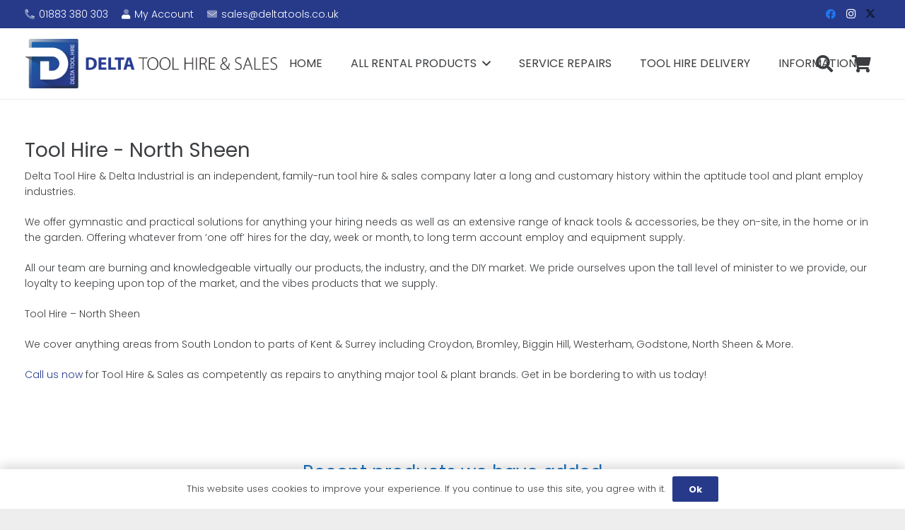

--- FILE ---
content_type: text/html; charset=UTF-8
request_url: https://deltatools.co.uk/tool-hire-north-sheen/
body_size: 27261
content:
<!DOCTYPE HTML>
<html lang="en-GB">
<head>
	<meta charset="UTF-8">
	<title>Tool Hire &#8211; North Sheen &#8211; Delta Tool Hire &amp; Sales</title>
<meta name='robots' content='max-image-preview:large' />
<link rel='dns-prefetch' href='//www.googletagmanager.com' />
<link rel='dns-prefetch' href='//fonts.googleapis.com' />
<link rel="alternate" type="application/rss+xml" title="Delta Tool Hire &amp; Sales &raquo; Feed" href="https://deltatools.co.uk/feed/" />
<link rel="alternate" type="application/rss+xml" title="Delta Tool Hire &amp; Sales &raquo; Comments Feed" href="https://deltatools.co.uk/comments/feed/" />
<link rel="alternate" title="oEmbed (JSON)" type="application/json+oembed" href="https://deltatools.co.uk/wp-json/oembed/1.0/embed?url=https%3A%2F%2Fdeltatools.co.uk%2Ftool-hire-north-sheen%2F" />
<link rel="alternate" title="oEmbed (XML)" type="text/xml+oembed" href="https://deltatools.co.uk/wp-json/oembed/1.0/embed?url=https%3A%2F%2Fdeltatools.co.uk%2Ftool-hire-north-sheen%2F&#038;format=xml" />
<meta name="viewport" content="width=device-width, initial-scale=1">
<meta name="SKYPE_TOOLBAR" content="SKYPE_TOOLBAR_PARSER_COMPATIBLE">
<meta name="theme-color" content="#ffffff">
<style id='wp-img-auto-sizes-contain-inline-css'>
img:is([sizes=auto i],[sizes^="auto," i]){contain-intrinsic-size:3000px 1500px}
/*# sourceURL=wp-img-auto-sizes-contain-inline-css */
</style>
<style id='wp-emoji-styles-inline-css'>

	img.wp-smiley, img.emoji {
		display: inline !important;
		border: none !important;
		box-shadow: none !important;
		height: 1em !important;
		width: 1em !important;
		margin: 0 0.07em !important;
		vertical-align: -0.1em !important;
		background: none !important;
		padding: 0 !important;
	}
/*# sourceURL=wp-emoji-styles-inline-css */
</style>
<link rel='stylesheet' id='wcz-frontend-css' href='https://deltatools.co.uk/wp-content/plugins/woocustomizer/assets/css/frontend.css?ver=2.6.3' media='all' />
<link rel='stylesheet' id='dashicons-css' href='https://deltatools.co.uk/wp-includes/css/dashicons.min.css?ver=6.9' media='all' />
<link rel='stylesheet' id='pewc-style-css' href='https://deltatools.co.uk/wp-content/plugins/product-extras-for-woocommerce/assets/css/style.css?ver=3.26.4' media='all' />
<style id='pewc-style-inline-css'>

	ul.pewc-product-extra-groups label {
		font-weight: normal !important
	}
	.pewc-preset-style .child-product-wrapper {
		-webkit-justify-content: space-around;
		justify-content: space-around
	}
	.pewc-item-field-wrapper label {
		cursor: pointer
	}
	.pewc-preset-style .pewc-radio-images-wrapper:not(.pewc-components-wrapper),
	.pewc-preset-style .pewc-checkboxes-images-wrapper:not(.pewc-components-wrapper) {
		-webkit-justify-content: space-between;
		justify-content: space-between
	}
	.pewc-preset-style .pewc-radio-list-wrapper .pewc-radio-wrapper,
	.pewc-preset-style .pewc-checkboxes-list-wrapper .pewc-checkbox-wrapper {
		position: relative;
	}
	.pewc-preset-style .pewc-item-products input[type=number].pewc-child-quantity-field.pewc-independent-quantity-field {
		margin-top: 0
	}
	.pewc-preset-style input[type=number].pewc-child-quantity-field {
		margin-left: 0
	}
	.pewc-product-extra-groups .dd-options li {
		margin-bottom: 0
	}
	.pewc-product-extra-groups .dd-options li a,
	.pewc-product-extra-groups .dd-selected {
		padding: 1em
	}
	.pewc-product-extra-groups .dd-pointer {
		right: 1em
	}
	.pewc-product-extra-groups .dd-pointer:after {
		content: "";
	  width: 0.8em;
	  height: 0.5em;
	  background-color: var(--select-arrow);
	  clip-path: polygon(100% 0%, 0 0%, 50% 100%);
	}
	p.pewc-description {
		margin-top: 1em
	}
	
	.pewc-style-shadow .pewc-item {
		padding: 2em;
		margin-bottom: 3em;
		box-shadow: 0px 23px 56px #f1f1f1;
		background: transparent;
		border: 2px solid #f7f7f7;
		border-radius: 0.5em;
		transition: 0.3s box-shadow
	}
	.pewc-style-shadow .pewc-groups-standard .pewc-item {
		width: 95%;
	}
	.pewc-preset-style .pewc-checkbox-form-label,
	.pewc-preset-style .pewc-radio-form-label,
	.pewc-preset-style .pewc-item-field-wrapper,
	.pewc-preset-style .pewc-item-checkbox label {
		display: block;
		position: relative;
		margin-bottom: 12px;
		cursor: pointer;
		-webkit-user-select: none;
		-moz-user-select: none;
		-ms-user-select: none;
		user-select: none;
	}
	.pewc-preset-style .pewc-force-quantity .pewc-component-wrapper,
	.pewc-preset-style .pewc-force-quantity .pewc-component-wrapper img {
		cursor: not-allowed
	}
	.pewc-preset-style .has-enhanced-tooltip .pewc-item-field-wrapper {
		cursor: auto;
	}
	.pewc-preset-style .has-enhanced-tooltip span.pewc-tooltip-button {
		color: rgba( 33,150,243, 1 );
	}
	.pewc-preset-style .has-enhanced-tooltip span.pewc-tooltip-button:hover {
		color: inherit;
	}
	
	.pewc-preset-style .pewc-checkbox-form-label label,
	.pewc-preset-style .pewc-radio-form-label label,
	.pewc-preset-style .pewc-option-list .pewc-item-field-wrapper label,
	.pewc-preset-style .pewc-checkboxes-list-desc-wrapper,
	.pewc-preset-style .pewc-radio-list-desc-wrapper,
	.pewc-preset-style .pewc-option-list td label {
		padding-left: 35px;
	}
	.pewc-preset-style label.pewc-field-label {
		padding-left: 0
	}
	.pewc-preset-style .pewc-checkbox-form-label input,
	.pewc-preset-style .pewc-radio-form-label input,
	.pewc-preset-style .pewc-item-field-wrapper input[type="checkbox"],
	.pewc-preset-style .pewc-item-field-wrapper input[type="radio"],
	.pewc-preset-style input[type="checkbox"].pewc-form-field,
	.pewc-preset-style input[type="checkbox"].pewc-checkbox-form-field,
	.pewc-preset-style input[type="radio"].pewc-radio-form-field {
		position: absolute;
		opacity: 0;
		cursor: pointer;
		height: 0;
		width: 0;
	}
	.pewc-preset-style .pewc-checkbox-form-label span.pewc-theme-element,
	.pewc-preset-style .pewc-radio-form-label span.pewc-theme-element,
	.pewc-preset-style .pewc-item-field-wrapper span.pewc-theme-element,
	.pewc-preset-style .pewc-item-checkbox span.pewc-theme-element,
	.pewc-preset-style .pewc-checkbox-wrapper span.pewc-theme-element,
	.pewc-preset-style .pewc-radio-wrapper span.pewc-theme-element {
		content: "";
		position: absolute;
		top: 0;
		left: 0;
		height: 25px;
		width: 25px;
		background: #eee;
		cursor: pointer
	}
	.pewc-style-colour .pewc-checkbox-form-label span.pewc-theme-element,
	.pewc-style-colour .pewc-radio-form-label span.pewc-theme-element,
	.pewc-style-colour .pewc-item-field-wrapper span.pewc-theme-element,
	.pewc-style-colour .pewc-item-checkbox span.pewc-theme-element,
	.pewc-style-colour .pewc-checkbox-wrapper span.pewc-theme-element,
	.pewc-style-colour .pewc-radio-wrapper span.pewc-theme-element {
		background: rgba( 33,150,243, 0.2 );
	}
	.pewc-preset-style .pewc-item-field-wrapper .pewc-checkboxes-list-wrapper span.pewc-theme-element,
	.pewc-preset-style .pewc-item-field-wrapper .pewc-radio-list-wrapper span.pewc-theme-element,
	.pewc-style-colour .pewc-checkbox-wrapper span.pewc-theme-element {
		top: 50%;
		transform: translateY( -50% )
	}
	.pewc-preset-style .pewc-radio-form-label span.pewc-theme-element,
	.pewc-preset-style .pewc-radio-list-label-wrapper span.pewc-theme-element,
	.pewc-preset-style .pewc-radio-wrapper span.pewc-theme-element {
		border-radius: 50%
	}
	.pewc-preset-style .pewc-checkbox-form-label span.pewc-theme-element:hover,
	.pewc-preset-style .pewc-radio-form-label span.pewc-theme-element:hover,
	.pewc-preset-style .pewc-item-field-wrapper span.pewc-theme-element:hover,
	.pewc-preset-style .pewc-item-checkbox span.pewc-theme-element:hover,
	.pewc-style-colour .pewc-checkbox-wrapper span.pewc-theme-element:hover,
	.pewc-style-colour .pewc-radio-wrapper span.pewc-theme-element:hover {
		background: #ddd;
		transition: background 0.2s;
	}
	.pewc-style-colour .pewc-checkbox-form-label span.pewc-theme-element:hover,
	.pewc-style-colour .pewc-radio-form-label span.pewc-theme-element:hover,
	.pewc-style-colour .pewc-item-field-wrapper span.pewc-theme-element:hover,
	.pewc-style-colour .pewc-item-checkbox span.pewc-theme-element:hover,
	.pewc-style-colour .pewc-checkbox-wrapper span.pewc-theme-element:hover,
	.pewc-style-colour .pewc-radio-wrapper span.pewc-theme-element:hover {
		background: rgba( 33,150,243, 0.4 );
	}
	.pewc-preset-style .pewc-checkbox-form-label input:checked ~ span.pewc-theme-element,
	.pewc-preset-style .pewc-radio-form-label input:checked ~ span.pewc-theme-element,
	.pewc-preset-style .pewc-item-field-wrapper input:checked ~ span.pewc-theme-element,
	.pewc-preset-style .pewc-item-checkbox input:checked ~ span.pewc-theme-element,
	.pewc-preset-style .pewc-checkbox-wrapper input:checked ~ span.pewc-theme-element,
	.pewc-preset-style .pewc-radio-wrapper input:checked ~ span.pewc-theme-element {
		background: #2196F3;
	}
	.pewc-preset-style span.pewc-theme-element:after {
		content: "";
		position: absolute;
		display: none;
	}
	.pewc-preset-style .pewc-checkbox-form-label input:checked ~ span.pewc-theme-element:after,
	.pewc-preset-style .pewc-radio-form-label input:checked ~ span.pewc-theme-element:after,
	.pewc-preset-style .pewc-item-field-wrapper input:checked ~ span.pewc-theme-element:after,
	.pewc-preset-style .pewc-item-checkbox input:checked ~ span.pewc-theme-element:after,
	.pewc-preset-style .pewc-checkbox-wrapper input:checked ~ span.pewc-theme-element:after,
	.pewc-preset-style .pewc-radio-wrapper input:checked ~ span.pewc-theme-element:after {
		display: block;
	}
	.pewc-preset-style .pewc-checkbox-form-label span.pewc-theme-element:after,
	.pewc-preset-style .pewc-item-field-wrapper span.pewc-theme-element:after,
	.pewc-preset-style .pewc-item-checkbox span.pewc-theme-element:after,
	.pewc-preset-style .pewc-checkbox-wrapper span.pewc-theme-element:after,
	.pewc-preset-style .pewc-radio-wrapper span.pewc-theme-element:after {
		left: 9px;
		top: 5px;
		width: 5px;
		height: 10px;
		border: solid white;
		border-width: 0 3px 3px 0;
		-webkit-transform: rotate(45deg);
		-ms-transform: rotate(45deg);
		transform: rotate(45deg);
	}
	.pewc-preset-style .pewc-radio-form-label span.pewc-theme-element:after,
	.pewc-preset-style .pewc-radio-list-label-wrapper span.pewc-theme-element:after {
		top: 7px;
	  left: 7px;
	  width: 8px;
	  height: 8px;
	  border-radius: 50%;
	  background: white;
	}
	.pewc-preset-style .pewc-radio-image-wrapper,
	.pewc-preset-style .pewc-checkbox-image-wrapper {
		border: 2px solid #eee;
		padding: 0.5em;
		position: relative
	}
	.pewc-preset-style .pewc-item-products-radio .pewc-theme-element,
	.pewc-preset-style .pewc-item-products-checkboxes .pewc-theme-element,
	.pewc-preset-style .pewc-item-products-components .pewc-theme-element,
	.pewc-preset-style .pewc-item-image_swatch .pewc-theme-element {
		display: none
	}
	.pewc-preset-style.pewc-show-inputs .pewc-item-products-radio .checked .pewc-theme-element,
	.pewc-preset-style.pewc-show-inputs .pewc-item-products-checkboxes .checked .pewc-theme-element,
	.pewc-preset-style.pewc-show-inputs .pewc-item-products-components .checked .pewc-theme-element,
	.pewc-preset-style.pewc-show-inputs .pewc-item-image_swatch .checked .pewc-theme-element {
		display: block;
		top: 2px;
		left: 2px
	}
	.pewc-preset-style.pewc-show-inputs .pewc-radio-image-wrapper,
	.pewc-preset-style.pewc-show-inputs .pewc-checkbox-image-wrapper {
		border-width: 4px
	}
	.pewc-preset-style .pewc-item[not:.pewc-circular-swatches] .pewc-radio-image-wrapper.checked,
	.pewc-preset-style .pewc-item[not:.pewc-circular-swatches] .pewc-radio-image-wrapper:not(.pewc-checkbox-disabled):hover,
	.pewc-preset-style .pewc-item[not:.pewc-circular-swatches] .pewc-checkbox-image-wrapper.checked,
	.pewc-preset-style .child-product-wrapper:not(.pewc-column-wrapper) .pewc-checkbox-image-wrapper:not(.pewc-checkbox-disabled):hover {
		border: 2px solid #2196F3
	}
	.pewc-preset-style .pewc-radio-image-wrapper label input:checked + img,
	.pewc-preset-style .pewc-checkbox-image-wrapper label input:checked + img {
		border: 0
	}
	.pewc-preset-style .pewc-item-image_swatch .pewc-checkboxes-images-wrapper .pewc-checkbox-image-wrapper,
	.pewc-preset-style ul.pewc-product-extra-groups .pewc-item-image_swatch.pewc-item label,
	.pewc-preset-style .pewc-item-products .child-product-wrapper:not(.pewc-column-wrapper) .pewc-checkbox-image-wrapper:not(.pewc-component-wrapper),
	.pewc-preset-style .pewc-item-products .child-product-wrapper .pewc-radio-image-wrapper:not(.pewc-component-wrapper),
	.pewc-preset-style ul.pewc-product-extra-groups .pewc-item-products.pewc-item label {
		display: -webkit-flex !important;
		display: flex !important;
		-webkit-flex-direction: column;
		flex-direction: column;
	}
	.pewc-quantity-layout-grid .pewc-preset-style .pewc-checkbox-desc-wrapper,
	.pewc-quantity-layout-grid .pewc-preset-style .pewc-radio-desc-wrapper {
		margin-top: auto;
	}
	.pewc-preset-style .products-quantities-independent:not(.pewc-column-wrapper) .pewc-checkbox-desc-wrapper,
	.pewc-preset-style .products-quantities-independent:not(.pewc-column-wrapper) .pewc-radio-desc-wrapper {
		display: grid;
    	grid-template-columns: 80px 1fr;
		-webkit-align-items: center;
		align-items: center
	}
	.pewc-preset-style .pewc-text-swatch .pewc-checkbox-form-label:hover,
    .pewc-preset-style .pewc-text-swatch .pewc-radio-form-label:hover {
      border-color: #2196F3;
    }
	.pewc-preset-style .pewc-text-swatch .pewc-checkbox-form-label.active-swatch,
    .pewc-preset-style .pewc-text-swatch .pewc-radio-form-label.active-swatch {
		border-color: #2196F3;
      	background: #2196F3;
	  	color: #fff;
    }
	.pewc-range-slider {
		color: #2196F3;
	}
	.pewc-preset-style .wp-color-result-text {
		background-color: #f1f1f1;
    	/* padding: 0.5em 1em; */
	}
	.pewc-preset-style .pewc-item-field-wrapper .wp-color-result {
		padding-left: 3em !important;
    	font-size: inherit !important;
	}
	.pewc-preset-style .pewc-item input[type=number],
	.pewc-preset-style .pewc-item input[type=text],
	.pewc-preset-style .pewc-item textarea {
		padding: 0.5em 1em;
		background-color: #f7f7f7;
		outline: 0;
		border: 0;
		-webkit-appearance: none;
		box-sizing: border-box;
		font-weight: normal;
		box-shadow: none;
	}
	.pewc-style-simple .pewc-item input[type=number],
	.pewc-style-simple .pewc-item input[type=text],
	.pewc-style-simple .pewc-item textarea {
		background: none;
		border: 1px solid #ccc
	}
	.pewc-style-colour .pewc-item input[type=number],
	.pewc-style-colour .pewc-item input[type=text],
	.pewc-style-colour .pewc-item textarea {
    	background: rgba( 33,150,243, 0.1 );
	}
	.pewc-preset-style input[type=number]:focus,
	.pewc-preset-style input[type=text]:focus,
	.pewc-preset-style textarea:focus {
    	border: 1px solid rgba( 33,150,243, 0.2 );
	}
	.pewc-style-colour .dropzone {
		border-color: #2196F3;
		background: rgba( 33,150,243, 0.1 )
	}
	.pewc-select-wrapper select {
		background-color: transparent;
		border: none;
		padding: 0 1em 0 0;
		margin: 0;
		width: 100%;
		font-family: inherit;
		font-size: inherit;
		cursor: inherit;
		line-height: inherit;
		outline: none
	}
	.pewc-select-wrapper {
		width: 100%;
		border: 2px solid #eee;
		border-radius: 0;
		padding: 0.75em 0.75em;
		cursor: pointer;
		line-height: 1.1;
		background-color: #fff
	}
	.pewc-preset-style .select2-container--default .select2-selection--single {
		border: 2px solid #eee;
		border-radius: 0;
	}
	.pewc-preset-style .select2-container .select2-selection--single {
		height: auto;
		padding: 0.5em;
	}
	.pewc-preset-style .select2-container--default .select2-selection--single .select2-selection__arrow {
    top: 50%;
    transform: translateY(-50%);
	}
	.pewc-preset-style .dd-select {
		border: 2px solid #eee;
		background: white !important
	}
	.pewc-style-rounded .pewc-item-field-wrapper span.pewc-theme-element {
		border-radius: 0.5em
	}
	.pewc-preset-style.pewc-style-rounded .pewc-radio-form-label span.pewc-theme-element,
	.pewc-preset-style.pewc-style-rounded .pewc-radio-list-label-wrapper span.pewc-theme-element {
		border-radius: 50%
	}
	.pewc-style-rounded input[type=number],
	.pewc-style-rounded input[type=text],
	.pewc-style-rounded textarea,
	.pewc-style-rounded .pewc-radio-image-wrapper,
	.pewc-style-rounded .pewc-checkbox-image-wrapper,
	.pewc-style-rounded .pewc-select-wrapper,
	.pewc-style-rounded .dd-select,
	.pewc-style-rounded .dd-options,
	.pewc-style-rounded .dropzone {
		border-radius: 1em
	}
	.pewc-preset-style .pewc-groups-tabs .pewc-group-wrap {
		background: none;
		padding: 2em 2em 1em;
		margin-bottom: 1em;
		border: 1px solid #eee
	}
	.pewc-style-colour .pewc-groups-tabs .pewc-group-wrap {
		border: 1px solid rgba( 33,150,243, 0.1 );
	}
	.pewc-style-rounded .pewc-groups-tabs .pewc-group-wrap {
		border-radius: 1em;
		border-top-left-radius: 0
	}
	.pewc-preset-style .pewc-tabs-wrapper .pewc-tab {
		background: #f1f1f1;
    border: 1px solid #f1f1f1;
		border-bottom: 1px solid #fff;
    margin-bottom: -1px;
		transition: 0.3s background
	}
	.pewc-style-rounded .pewc-tabs-wrapper .pewc-tab {
		border-top-right-radius: 0.5em;
		border-top-left-radius: 0.5em;
	}
	.pewc-preset-style .pewc-tabs-wrapper .pewc-tab:hover {
		background: #ddd;
	}
	.pewc-style-colour .pewc-tabs-wrapper .pewc-tab {
		background: rgba( 33,150,243, 0.1 );
		border: 1px solid rgba( 33,150,243, 0.1 );
		border-bottom: 0;
	}
	.pewc-style-colour .pewc-tabs-wrapper .pewc-tab:hover {
		background: rgba( 33,150,243, 0.2 );
	}
	.pewc-preset-style .pewc-tabs-wrapper .pewc-tab.active-tab,
	.pewc-style-colour .pewc-tabs-wrapper .pewc-tab.active-tab {
		background: #fff;
		border-bottom-color: #fff
	}
	.pewc-preset-style .pewc-groups-accordion .pewc-group-wrap.group-active .pewc-group-content-wrapper {
		padding: 2em 0;
		background: none
	}
	.pewc-preset-style .pewc-groups-accordion .pewc-group-wrap h3 {
		background: #eee;
	}
	.pewc-style-colour .pewc-groups-accordion .pewc-group-wrap h3 {
		background: rgba( 33,150,243, 0.1 );
	}
	.pewc-style-colour .pewc-steps-wrapper .pewc-tab,
	.pewc-style-colour .pewc-groups-accordion .pewc-group-wrap h3 {
		background: rgba( 33,150,243, 0.1 );
	}
	.pewc-style-colour .pewc-steps-wrapper .pewc-tab:after,
	.pewc-style-colour .pewc-groups-accordion .pewc-group-wrap h3 {
		border-left-color: rgba( 33,150,243, 0.1 );
	}
	.pewc-style-colour .pewc-steps-wrapper .pewc-tab.active-tab,
	.pewc-style-colour .pewc-groups-accordion .pewc-group-wrap.group-active h3 {
		background: rgba( 33,150,243, 0.2 );
	}
	.pewc-style-colour .pewc-steps-wrapper .pewc-tab.active-tab:after,
	.pewc-style-colour .pewc-groups-accordion .pewc-group-wrap.group-active h3 {
		border-left-color: rgba( 33,150,243, 0.2 );
	}

	/* Add-Ons Ultimate character counter */
	.pewc-text-counter-container {float:right; margin-top: 1em;}
	.pewc-text-counter-container .pewc-current-count.error { color:#ff0000; }
	tr td .pewc-text-counter-container {float:none;}
/*# sourceURL=pewc-style-inline-css */
</style>
<style id='woocommerce-inline-inline-css'>
.woocommerce form .form-row .required { visibility: visible; }
/*# sourceURL=woocommerce-inline-inline-css */
</style>
<link rel='stylesheet' id='brands-styles-css' href='https://deltatools.co.uk/wp-content/plugins/woocommerce/assets/css/brands.css?ver=10.0.5' media='all' />
<link rel='stylesheet' id='us-fonts-css' href='https://fonts.googleapis.com/css?family=Poppins%3A300%2C700%2C400&#038;display=swap&#038;ver=6.9' media='all' />
<link rel='stylesheet' id='us-style-css' href='https://deltatools.co.uk/wp-content/themes/Impreza/css/style.min.css?ver=8.37.2' media='all' />
<link rel='stylesheet' id='us-ripple-css' href='https://deltatools.co.uk/wp-content/themes/Impreza/common/css/base/ripple.css?ver=8.37.2' media='all' />
<link rel='stylesheet' id='us-gravityforms-css' href='https://deltatools.co.uk/wp-content/themes/Impreza/common/css/plugins/gravityforms.min.css?ver=8.37.2' media='all' />
<link rel='stylesheet' id='us-woocommerce-css' href='https://deltatools.co.uk/wp-content/themes/Impreza/common/css/plugins/woocommerce.min.css?ver=8.37.2' media='all' />
<script id="jquery-core-js-extra">
var SDT_DATA = {"ajaxurl":"https://deltatools.co.uk/wp-admin/admin-ajax.php","siteUrl":"https://deltatools.co.uk/","pluginsUrl":"https://deltatools.co.uk/wp-content/plugins","isAdmin":""};
//# sourceURL=jquery-core-js-extra
</script>
<script src="https://deltatools.co.uk/wp-includes/js/jquery/jquery.min.js?ver=3.7.1" id="jquery-core-js"></script>
<script src="https://deltatools.co.uk/wp-includes/js/jquery/jquery-migrate.min.js?ver=3.4.1" id="jquery-migrate-js"></script>
<script src="https://deltatools.co.uk/wp-content/plugins/woocommerce/assets/js/jquery-blockui/jquery.blockUI.min.js?ver=2.7.0-wc.10.0.5" id="jquery-blockui-js" data-wp-strategy="defer"></script>
<script id="wc-add-to-cart-js-extra">
var wc_add_to_cart_params = {"ajax_url":"/wp-admin/admin-ajax.php","wc_ajax_url":"/?wc-ajax=%%endpoint%%","i18n_view_cart":"View basket","cart_url":"https://deltatools.co.uk/basket/","is_cart":"","cart_redirect_after_add":"no"};
//# sourceURL=wc-add-to-cart-js-extra
</script>
<script src="https://deltatools.co.uk/wp-content/plugins/woocommerce/assets/js/frontend/add-to-cart.min.js?ver=10.0.5" id="wc-add-to-cart-js" defer data-wp-strategy="defer"></script>
<script src="https://deltatools.co.uk/wp-content/plugins/woocommerce/assets/js/js-cookie/js.cookie.min.js?ver=2.1.4-wc.10.0.5" id="js-cookie-js" defer data-wp-strategy="defer"></script>
<script id="woocommerce-js-extra">
var woocommerce_params = {"ajax_url":"/wp-admin/admin-ajax.php","wc_ajax_url":"/?wc-ajax=%%endpoint%%","i18n_password_show":"Show password","i18n_password_hide":"Hide password"};
//# sourceURL=woocommerce-js-extra
</script>
<script src="https://deltatools.co.uk/wp-content/plugins/woocommerce/assets/js/frontend/woocommerce.min.js?ver=10.0.5" id="woocommerce-js" defer data-wp-strategy="defer"></script>

<!-- Google tag (gtag.js) snippet added by Site Kit -->
<!-- Google Analytics snippet added by Site Kit -->
<script src="https://www.googletagmanager.com/gtag/js?id=GT-M39SJXM" id="google_gtagjs-js" async></script>
<script id="google_gtagjs-js-after">
window.dataLayer = window.dataLayer || [];function gtag(){dataLayer.push(arguments);}
gtag("set","linker",{"domains":["deltatools.co.uk"]});
gtag("js", new Date());
gtag("set", "developer_id.dZTNiMT", true);
gtag("config", "GT-M39SJXM", {"googlesitekit_post_type":"page"});
//# sourceURL=google_gtagjs-js-after
</script>
<script></script><link rel="https://api.w.org/" href="https://deltatools.co.uk/wp-json/" /><link rel="alternate" title="JSON" type="application/json" href="https://deltatools.co.uk/wp-json/wp/v2/pages/1852" /><link rel="EditURI" type="application/rsd+xml" title="RSD" href="https://deltatools.co.uk/xmlrpc.php?rsd" />
<meta name="generator" content="WordPress 6.9" />
<meta name="generator" content="WooCommerce 10.0.5" />
<link rel="canonical" href="https://deltatools.co.uk/tool-hire-north-sheen/" />
<link rel='shortlink' href='https://deltatools.co.uk/?p=1852' />
<meta name="generator" content="Site Kit by Google 1.170.0" /> <style> #h5vpQuickPlayer { width: 100%; max-width: 100%; margin: 0 auto; } </style>   <style type="text/css">
    .pewc-group-content-wrapper {
      background-color:  !important;
    }
    ul.pewc-product-extra-groups {
      margin-left: px;
      margin-bottom: px;
      padding: px;
      background-color: ;
    }
    .pewc-product-extra-groups > li {
      margin-left: px;
      margin-bottom: px;
      padding-top: px;
      padding-bottom: px;
      padding-left: px;
      padding-right: px;
      background-color: ;
      color: 0;
    }

    
    
          .pewc-group-heading-wrapper h3 {
        color: #333;
      }
    
          .pewc-group-heading-wrapper h3 {
        font-size: 32px;
      }
    
          .pewc-preset-style .pewc-groups-accordion .pewc-group-wrap h3 {
        background-color: transparent;
      }
      .pewc-groups-accordion .pewc-group-heading-wrapper, .pewc-preset-style .pewc-groups-accordion .pewc-group-wrap h3 {
        background-color: #eee;
      }
    
          .pewc-group-description {
      color: #222;
      }
    
          .pewc-group-description {
        font-size: 18px;
      }
    
          .pewc-step-buttons .pewc-next-step-button[data-direction="next"] {
        background-color: #eee;
      }
              .pewc-step-buttons .pewc-next-step-button[data-direction="next"] {
        color: #222;
      }
    
          .pewc-step-buttons .pewc-next-step-button[data-direction="previous"] {
        background-color: #eee;
      }
              .pewc-step-buttons .pewc-next-step-button[data-direction="previous"] {
        color: #222;
      }
    
          .pewc-steps-wrapper .pewc-tab  {
        background: #f9f9f9;
      }
      .pewc-steps-wrapper .pewc-tab:after {
        border-left-color: #f9f9f9;
      }
    
          .pewc-steps-wrapper .pewc-tab.active-tab  {
        background: #f1f1f1;
      }
      .pewc-steps-wrapper .pewc-tab.active-tab:after {
        border-left-color: #f1f1f1;
      }
    
          .pewc-preset-style .pewc-tabs-wrapper .pewc-tab  {
        background: #f1f1f1;
        border-color: #f1f1f1;
        border-bottom-color: #fff;

      }
    
          .pewc-preset-style .pewc-tabs-wrapper .pewc-tab.active-tab  {
        background: #fff;
        border-bottom-color: #fff;
      }
    
          .pewc-groups-accordion .pewc-group-wrap h3::before {
        border-color: #222;
      }
    
          .pewc-groups-accordion .pewc-group-wrap h3::before {
        height: 0.3em;
        width: 0.3em;
      }
        
                textarea.pewc-form-field {
      height: em;
    }
          .pewc-has-hex .pewc-radio-images-wrapper[class*=" pewc-columns-"] .pewc-radio-image-wrapper,
      .pewc-hex {
        width: 60px;
      }
                .pewc-hex {
        height: 60px;
      }
          .pewc-preset-style .pewc-radio-image-wrapper.checked,
      .pewc-preset-style .pewc-checkbox-image-wrapper.checked,
      .pewc-preset-style .checked .pewc-hex {
        border-color:  #2196f3;
      }
      /* 3.25.4, so that hover is only applied on screens with mice */
      @media (pointer: fine) {
        .pewc-preset-style .pewc-radio-image-wrapper:hover,
        .pewc-preset-style .pewc-checkbox-image-wrapper:hover,
        .pewc-preset-style .pewc-radio-image-wrapper:hover .pewc-hex {
          border-color:  #2196f3;
        }
      }
          .pewc-preset-style .pewc-radio-image-wrapper,
      .pewc-preset-style .pewc-checkbox-image-wrapper {
        padding: 8px
      }
          .pewc-preset-style .products-quantities-independent:not(.pewc-column-wrapper) .pewc-checkbox-desc-wrapper,
      .pewc-preset-style .products-quantities-independent:not(.pewc-column-wrapper) .pewc-radio-desc-wrapper {
        display: grid;
      }
      </style>
  		<script id="us_add_no_touch">
			if ( ! /Android|webOS|iPhone|iPad|iPod|BlackBerry|IEMobile|Opera Mini/i.test( navigator.userAgent ) ) {
				document.documentElement.classList.add( "no-touch" );
			}
		</script>
				<script id="us_color_scheme_switch_class">
			if ( document.cookie.includes( "us_color_scheme_switch_is_on=true" ) ) {
				document.documentElement.classList.add( "us-color-scheme-on" );
			}
		</script>
			<noscript><style>.woocommerce-product-gallery{ opacity: 1 !important; }</style></noscript>
	<meta name="generator" content="Powered by WPBakery Page Builder - drag and drop page builder for WordPress."/>
<link rel="icon" href="https://deltatools.co.uk/wp-content/uploads/2021/10/delat-icon-100x100.png" sizes="32x32" />
<link rel="icon" href="https://deltatools.co.uk/wp-content/uploads/2021/10/delat-icon-300x300.png" sizes="192x192" />
<link rel="apple-touch-icon" href="https://deltatools.co.uk/wp-content/uploads/2021/10/delat-icon-300x300.png" />
<meta name="msapplication-TileImage" content="https://deltatools.co.uk/wp-content/uploads/2021/10/delat-icon-300x300.png" />
<style type="text/css" data-type="vc_shortcodes-default-css">.vc_do_custom_heading{margin-bottom:0.625rem;margin-top:0;}</style><noscript><style> .wpb_animate_when_almost_visible { opacity: 1; }</style></noscript>		<style id="us-icon-fonts">@font-face{font-display:block;font-style:normal;font-family:"fontawesome";font-weight:900;src:url("https://deltatools.co.uk/wp-content/themes/Impreza/fonts/fa-solid-900.woff2?ver=8.37.2") format("woff2")}.fas{font-family:"fontawesome";font-weight:900}@font-face{font-display:block;font-style:normal;font-family:"fontawesome";font-weight:400;src:url("https://deltatools.co.uk/wp-content/themes/Impreza/fonts/fa-regular-400.woff2?ver=8.37.2") format("woff2")}.far{font-family:"fontawesome";font-weight:400}@font-face{font-display:block;font-style:normal;font-family:"fontawesome";font-weight:300;src:url("https://deltatools.co.uk/wp-content/themes/Impreza/fonts/fa-light-300.woff2?ver=8.37.2") format("woff2")}.fal{font-family:"fontawesome";font-weight:300}@font-face{font-display:block;font-style:normal;font-family:"Font Awesome 5 Duotone";font-weight:900;src:url("https://deltatools.co.uk/wp-content/themes/Impreza/fonts/fa-duotone-900.woff2?ver=8.37.2") format("woff2")}.fad{font-family:"Font Awesome 5 Duotone";font-weight:900}.fad{position:relative}.fad:before{position:absolute}.fad:after{opacity:0.4}@font-face{font-display:block;font-style:normal;font-family:"Font Awesome 5 Brands";font-weight:400;src:url("https://deltatools.co.uk/wp-content/themes/Impreza/fonts/fa-brands-400.woff2?ver=8.37.2") format("woff2")}.fab{font-family:"Font Awesome 5 Brands";font-weight:400}@font-face{font-display:block;font-style:normal;font-family:"Material Icons";font-weight:400;src:url("https://deltatools.co.uk/wp-content/themes/Impreza/fonts/material-icons.woff2?ver=8.37.2") format("woff2")}.material-icons{font-family:"Material Icons";font-weight:400}</style>
				<style id="us-theme-options-css">:root{--color-header-middle-bg:#ffffff;--color-header-middle-bg-grad:#ffffff;--color-header-middle-text:#3b3d40;--color-header-middle-text-hover:#273a8a;--color-header-transparent-bg:transparent;--color-header-transparent-bg-grad:transparent;--color-header-transparent-text:#3b3d40;--color-header-transparent-text-hover:#273a8a;--color-chrome-toolbar:#ffffff;--color-header-top-bg:#ffffff;--color-header-top-bg-grad:#ffffff;--color-header-top-text:#666d70;--color-header-top-text-hover:#273a8a;--color-header-top-transparent-bg:rgba(0,0,0,0.2);--color-header-top-transparent-bg-grad:rgba(0,0,0,0.2);--color-header-top-transparent-text:rgba(255,255,255,0.66);--color-header-top-transparent-text-hover:#fff;--color-content-bg:#ffffff;--color-content-bg-grad:#ffffff;--color-content-bg-alt:#eeeeee;--color-content-bg-alt-grad:#eeeeee;--color-content-border:#eeeeee;--color-content-heading:#3b3d40;--color-content-heading-grad:#3b3d40;--color-content-text:#3b3d40;--color-content-link:#273a8a;--color-content-link-hover:#3b3d40;--color-content-primary:#273a8a;--color-content-primary-grad:#273a8a;--color-content-secondary:#3b3d40;--color-content-secondary-grad:#3b3d40;--color-content-faded:#9da6a8;--color-content-overlay:rgba(0,0,0,0.75);--color-content-overlay-grad:rgba(0,0,0,0.75);--color-alt-content-bg:#eeeeee;--color-alt-content-bg-grad:#eeeeee;--color-alt-content-bg-alt:#ffffff;--color-alt-content-bg-alt-grad:#ffffff;--color-alt-content-border:#dddddd;--color-alt-content-heading:#3b3d40;--color-alt-content-heading-grad:#3b3d40;--color-alt-content-text:#3b3d40;--color-alt-content-link:#273a8a;--color-alt-content-link-hover:#3b3d40;--color-alt-content-primary:#273a8a;--color-alt-content-primary-grad:#273a8a;--color-alt-content-secondary:#3b3d40;--color-alt-content-secondary-grad:#3b3d40;--color-alt-content-faded:#9da6a8;--color-alt-content-overlay:rgba(39,124,234,0.85);--color-alt-content-overlay-grad:rgba(39,124,234,0.85);--color-footer-bg:#27282a;--color-footer-bg-grad:#27282a;--color-footer-bg-alt:#323336;--color-footer-bg-alt-grad:#323336;--color-footer-border:#3b3d40;--color-footer-text:#ffffff;--color-footer-link:#9da6a8;--color-footer-link-hover:#273a8a;--color-subfooter-bg:#27282a;--color-subfooter-bg-grad:#27282a;--color-subfooter-bg-alt:#323336;--color-subfooter-bg-alt-grad:#323336;--color-subfooter-border:#3b3d40;--color-subfooter-text:#666d70;--color-subfooter-link:#9da6a8;--color-subfooter-link-hover:#273a8a;--color-content-primary-faded:rgba(39,58,138,0.15);--box-shadow:0 5px 15px rgba(0,0,0,.15);--box-shadow-up:0 -5px 15px rgba(0,0,0,.15);--site-canvas-width:1300px;--site-content-width:1400px;--text-block-margin-bottom:1rem;--focus-outline-width:2px}:root{--font-family:Poppins,sans-serif;--font-size:14px;--line-height:22px;--font-weight:300;--bold-font-weight:700;--h1-font-family:Poppins,sans-serif;--h1-font-size:3.0rem;--h1-line-height:1.2;--h1-font-weight:400;--h1-bold-font-weight:700;--h1-text-transform:none;--h1-font-style:normal;--h1-letter-spacing:0;--h1-margin-bottom:1.5rem;--h2-font-family:var(--h1-font-family);--h2-font-size:2.0rem;--h2-line-height:1.2;--h2-font-weight:var(--h1-font-weight);--h2-bold-font-weight:var(--h1-bold-font-weight);--h2-text-transform:var(--h1-text-transform);--h2-font-style:var(--h1-font-style);--h2-letter-spacing:0;--h2-margin-bottom:1.5rem;--h3-font-family:var(--h1-font-family);--h3-font-size:1.7rem;--h3-line-height:1.2;--h3-font-weight:var(--h1-font-weight);--h3-bold-font-weight:var(--h1-bold-font-weight);--h3-text-transform:var(--h1-text-transform);--h3-font-style:var(--h1-font-style);--h3-letter-spacing:0;--h3-margin-bottom:1.5rem;--h4-font-family:var(--h1-font-family);--h4-font-size:1.2rem;--h4-line-height:1.2;--h4-font-weight:var(--h1-font-weight);--h4-bold-font-weight:var(--h1-bold-font-weight);--h4-text-transform:var(--h1-text-transform);--h4-font-style:var(--h1-font-style);--h4-letter-spacing:0;--h4-margin-bottom:1.5rem;--h5-font-family:var(--h1-font-family);--h5-font-size:1.4rem;--h5-line-height:1.2;--h5-font-weight:var(--h1-font-weight);--h5-bold-font-weight:var(--h1-bold-font-weight);--h5-text-transform:var(--h1-text-transform);--h5-font-style:var(--h1-font-style);--h5-letter-spacing:0;--h5-margin-bottom:1.5rem;--h6-font-family:var(--h1-font-family);--h6-font-size:1.3rem;--h6-line-height:1.2;--h6-font-weight:var(--h1-font-weight);--h6-bold-font-weight:var(--h1-bold-font-weight);--h6-text-transform:var(--h1-text-transform);--h6-font-style:var(--h1-font-style);--h6-letter-spacing:0;--h6-margin-bottom:1.5rem}@media (max-width:600px){:root{--font-size:16px;--line-height:28px}}h1{font-family:var(--h1-font-family,inherit);font-weight:var(--h1-font-weight,inherit);font-size:var(--h1-font-size,inherit);font-style:var(--h1-font-style,inherit);line-height:var(--h1-line-height,1.4);letter-spacing:var(--h1-letter-spacing,inherit);text-transform:var(--h1-text-transform,inherit);margin-bottom:var(--h1-margin-bottom,1.5rem)}h1>strong{font-weight:var(--h1-bold-font-weight,bold)}h2{font-family:var(--h2-font-family,inherit);font-weight:var(--h2-font-weight,inherit);font-size:var(--h2-font-size,inherit);font-style:var(--h2-font-style,inherit);line-height:var(--h2-line-height,1.4);letter-spacing:var(--h2-letter-spacing,inherit);text-transform:var(--h2-text-transform,inherit);margin-bottom:var(--h2-margin-bottom,1.5rem)}h2>strong{font-weight:var(--h2-bold-font-weight,bold)}h3{font-family:var(--h3-font-family,inherit);font-weight:var(--h3-font-weight,inherit);font-size:var(--h3-font-size,inherit);font-style:var(--h3-font-style,inherit);line-height:var(--h3-line-height,1.4);letter-spacing:var(--h3-letter-spacing,inherit);text-transform:var(--h3-text-transform,inherit);margin-bottom:var(--h3-margin-bottom,1.5rem)}h3>strong{font-weight:var(--h3-bold-font-weight,bold)}h4{font-family:var(--h4-font-family,inherit);font-weight:var(--h4-font-weight,inherit);font-size:var(--h4-font-size,inherit);font-style:var(--h4-font-style,inherit);line-height:var(--h4-line-height,1.4);letter-spacing:var(--h4-letter-spacing,inherit);text-transform:var(--h4-text-transform,inherit);margin-bottom:var(--h4-margin-bottom,1.5rem)}h4>strong{font-weight:var(--h4-bold-font-weight,bold)}h5{font-family:var(--h5-font-family,inherit);font-weight:var(--h5-font-weight,inherit);font-size:var(--h5-font-size,inherit);font-style:var(--h5-font-style,inherit);line-height:var(--h5-line-height,1.4);letter-spacing:var(--h5-letter-spacing,inherit);text-transform:var(--h5-text-transform,inherit);margin-bottom:var(--h5-margin-bottom,1.5rem)}h5>strong{font-weight:var(--h5-bold-font-weight,bold)}h6{font-family:var(--h6-font-family,inherit);font-weight:var(--h6-font-weight,inherit);font-size:var(--h6-font-size,inherit);font-style:var(--h6-font-style,inherit);line-height:var(--h6-line-height,1.4);letter-spacing:var(--h6-letter-spacing,inherit);text-transform:var(--h6-text-transform,inherit);margin-bottom:var(--h6-margin-bottom,1.5rem)}h6>strong{font-weight:var(--h6-bold-font-weight,bold)}body{background:var(--color-content-bg-alt)}@media (max-width:1470px){.l-main .aligncenter{max-width:calc(100vw - 5rem)}}@media (min-width:1281px){body.usb_preview .hide_on_default{opacity:0.25!important}.vc_hidden-lg,body:not(.usb_preview) .hide_on_default{display:none!important}.default_align_left{text-align:left;justify-content:flex-start}.default_align_right{text-align:right;justify-content:flex-end}.default_align_center{text-align:center;justify-content:center}.w-hwrapper.default_align_center>*{margin-left:calc( var(--hwrapper-gap,1.2rem) / 2 );margin-right:calc( var(--hwrapper-gap,1.2rem) / 2 )}.default_align_justify{justify-content:space-between}.w-hwrapper>.default_align_justify,.default_align_justify>.w-btn{width:100%}*:not(.w-hwrapper)>.w-btn-wrapper:not([class*="default_align_none"]):not(.align_none){display:block;margin-inline-end:0}}@media (min-width:1025px) and (max-width:1280px){body.usb_preview .hide_on_laptops{opacity:0.25!important}.vc_hidden-md,body:not(.usb_preview) .hide_on_laptops{display:none!important}.laptops_align_left{text-align:left;justify-content:flex-start}.laptops_align_right{text-align:right;justify-content:flex-end}.laptops_align_center{text-align:center;justify-content:center}.w-hwrapper.laptops_align_center>*{margin-left:calc( var(--hwrapper-gap,1.2rem) / 2 );margin-right:calc( var(--hwrapper-gap,1.2rem) / 2 )}.laptops_align_justify{justify-content:space-between}.w-hwrapper>.laptops_align_justify,.laptops_align_justify>.w-btn{width:100%}*:not(.w-hwrapper)>.w-btn-wrapper:not([class*="laptops_align_none"]):not(.align_none){display:block;margin-inline-end:0}.g-cols.via_grid[style*="--laptops-columns-gap"]{gap:var(--laptops-columns-gap,3rem)}}@media (min-width:601px) and (max-width:1024px){body.usb_preview .hide_on_tablets{opacity:0.25!important}.vc_hidden-sm,body:not(.usb_preview) .hide_on_tablets{display:none!important}.tablets_align_left{text-align:left;justify-content:flex-start}.tablets_align_right{text-align:right;justify-content:flex-end}.tablets_align_center{text-align:center;justify-content:center}.w-hwrapper.tablets_align_center>*{margin-left:calc( var(--hwrapper-gap,1.2rem) / 2 );margin-right:calc( var(--hwrapper-gap,1.2rem) / 2 )}.tablets_align_justify{justify-content:space-between}.w-hwrapper>.tablets_align_justify,.tablets_align_justify>.w-btn{width:100%}*:not(.w-hwrapper)>.w-btn-wrapper:not([class*="tablets_align_none"]):not(.align_none){display:block;margin-inline-end:0}.g-cols.via_grid[style*="--tablets-columns-gap"]{gap:var(--tablets-columns-gap,3rem)}}@media (max-width:600px){body.usb_preview .hide_on_mobiles{opacity:0.25!important}.vc_hidden-xs,body:not(.usb_preview) .hide_on_mobiles{display:none!important}.mobiles_align_left{text-align:left;justify-content:flex-start}.mobiles_align_right{text-align:right;justify-content:flex-end}.mobiles_align_center{text-align:center;justify-content:center}.w-hwrapper.mobiles_align_center>*{margin-left:calc( var(--hwrapper-gap,1.2rem) / 2 );margin-right:calc( var(--hwrapper-gap,1.2rem) / 2 )}.mobiles_align_justify{justify-content:space-between}.w-hwrapper>.mobiles_align_justify,.mobiles_align_justify>.w-btn{width:100%}.w-hwrapper.stack_on_mobiles{display:block}.w-hwrapper.stack_on_mobiles>:not(script){display:block;margin:0 0 var(--hwrapper-gap,1.2rem)}.w-hwrapper.stack_on_mobiles>:last-child{margin-bottom:0}*:not(.w-hwrapper)>.w-btn-wrapper:not([class*="mobiles_align_none"]):not(.align_none){display:block;margin-inline-end:0}.g-cols.via_grid[style*="--mobiles-columns-gap"]{gap:var(--mobiles-columns-gap,1.5rem)}}@media (max-width:600px){.g-cols.type_default>div[class*="vc_col-xs-"]{margin-top:1rem;margin-bottom:1rem}.g-cols>div:not([class*="vc_col-xs-"]){width:100%;margin:0 0 1.5rem}.g-cols.reversed>div:last-of-type{order:-1}.g-cols.type_boxes>div,.g-cols.reversed>div:first-child,.g-cols:not(.reversed)>div:last-child,.g-cols>div.has_bg_color{margin-bottom:0}.vc_col-xs-1{width:8.3333%}.vc_col-xs-2{width:16.6666%}.vc_col-xs-1\/5{width:20%}.vc_col-xs-3{width:25%}.vc_col-xs-4{width:33.3333%}.vc_col-xs-2\/5{width:40%}.vc_col-xs-5{width:41.6666%}.vc_col-xs-6{width:50%}.vc_col-xs-7{width:58.3333%}.vc_col-xs-3\/5{width:60%}.vc_col-xs-8{width:66.6666%}.vc_col-xs-9{width:75%}.vc_col-xs-4\/5{width:80%}.vc_col-xs-10{width:83.3333%}.vc_col-xs-11{width:91.6666%}.vc_col-xs-12{width:100%}.vc_col-xs-offset-0{margin-left:0}.vc_col-xs-offset-1{margin-left:8.3333%}.vc_col-xs-offset-2{margin-left:16.6666%}.vc_col-xs-offset-1\/5{margin-left:20%}.vc_col-xs-offset-3{margin-left:25%}.vc_col-xs-offset-4{margin-left:33.3333%}.vc_col-xs-offset-2\/5{margin-left:40%}.vc_col-xs-offset-5{margin-left:41.6666%}.vc_col-xs-offset-6{margin-left:50%}.vc_col-xs-offset-7{margin-left:58.3333%}.vc_col-xs-offset-3\/5{margin-left:60%}.vc_col-xs-offset-8{margin-left:66.6666%}.vc_col-xs-offset-9{margin-left:75%}.vc_col-xs-offset-4\/5{margin-left:80%}.vc_col-xs-offset-10{margin-left:83.3333%}.vc_col-xs-offset-11{margin-left:91.6666%}.vc_col-xs-offset-12{margin-left:100%}}@media (min-width:601px){.vc_col-sm-1{width:8.3333%}.vc_col-sm-2{width:16.6666%}.vc_col-sm-1\/5{width:20%}.vc_col-sm-3{width:25%}.vc_col-sm-4{width:33.3333%}.vc_col-sm-2\/5{width:40%}.vc_col-sm-5{width:41.6666%}.vc_col-sm-6{width:50%}.vc_col-sm-7{width:58.3333%}.vc_col-sm-3\/5{width:60%}.vc_col-sm-8{width:66.6666%}.vc_col-sm-9{width:75%}.vc_col-sm-4\/5{width:80%}.vc_col-sm-10{width:83.3333%}.vc_col-sm-11{width:91.6666%}.vc_col-sm-12{width:100%}.vc_col-sm-offset-0{margin-left:0}.vc_col-sm-offset-1{margin-left:8.3333%}.vc_col-sm-offset-2{margin-left:16.6666%}.vc_col-sm-offset-1\/5{margin-left:20%}.vc_col-sm-offset-3{margin-left:25%}.vc_col-sm-offset-4{margin-left:33.3333%}.vc_col-sm-offset-2\/5{margin-left:40%}.vc_col-sm-offset-5{margin-left:41.6666%}.vc_col-sm-offset-6{margin-left:50%}.vc_col-sm-offset-7{margin-left:58.3333%}.vc_col-sm-offset-3\/5{margin-left:60%}.vc_col-sm-offset-8{margin-left:66.6666%}.vc_col-sm-offset-9{margin-left:75%}.vc_col-sm-offset-4\/5{margin-left:80%}.vc_col-sm-offset-10{margin-left:83.3333%}.vc_col-sm-offset-11{margin-left:91.6666%}.vc_col-sm-offset-12{margin-left:100%}}@media (min-width:1025px){.vc_col-md-1{width:8.3333%}.vc_col-md-2{width:16.6666%}.vc_col-md-1\/5{width:20%}.vc_col-md-3{width:25%}.vc_col-md-4{width:33.3333%}.vc_col-md-2\/5{width:40%}.vc_col-md-5{width:41.6666%}.vc_col-md-6{width:50%}.vc_col-md-7{width:58.3333%}.vc_col-md-3\/5{width:60%}.vc_col-md-8{width:66.6666%}.vc_col-md-9{width:75%}.vc_col-md-4\/5{width:80%}.vc_col-md-10{width:83.3333%}.vc_col-md-11{width:91.6666%}.vc_col-md-12{width:100%}.vc_col-md-offset-0{margin-left:0}.vc_col-md-offset-1{margin-left:8.3333%}.vc_col-md-offset-2{margin-left:16.6666%}.vc_col-md-offset-1\/5{margin-left:20%}.vc_col-md-offset-3{margin-left:25%}.vc_col-md-offset-4{margin-left:33.3333%}.vc_col-md-offset-2\/5{margin-left:40%}.vc_col-md-offset-5{margin-left:41.6666%}.vc_col-md-offset-6{margin-left:50%}.vc_col-md-offset-7{margin-left:58.3333%}.vc_col-md-offset-3\/5{margin-left:60%}.vc_col-md-offset-8{margin-left:66.6666%}.vc_col-md-offset-9{margin-left:75%}.vc_col-md-offset-4\/5{margin-left:80%}.vc_col-md-offset-10{margin-left:83.3333%}.vc_col-md-offset-11{margin-left:91.6666%}.vc_col-md-offset-12{margin-left:100%}}@media (min-width:1281px){.vc_col-lg-1{width:8.3333%}.vc_col-lg-2{width:16.6666%}.vc_col-lg-1\/5{width:20%}.vc_col-lg-3{width:25%}.vc_col-lg-4{width:33.3333%}.vc_col-lg-2\/5{width:40%}.vc_col-lg-5{width:41.6666%}.vc_col-lg-6{width:50%}.vc_col-lg-7{width:58.3333%}.vc_col-lg-3\/5{width:60%}.vc_col-lg-8{width:66.6666%}.vc_col-lg-9{width:75%}.vc_col-lg-4\/5{width:80%}.vc_col-lg-10{width:83.3333%}.vc_col-lg-11{width:91.6666%}.vc_col-lg-12{width:100%}.vc_col-lg-offset-0{margin-left:0}.vc_col-lg-offset-1{margin-left:8.3333%}.vc_col-lg-offset-2{margin-left:16.6666%}.vc_col-lg-offset-1\/5{margin-left:20%}.vc_col-lg-offset-3{margin-left:25%}.vc_col-lg-offset-4{margin-left:33.3333%}.vc_col-lg-offset-2\/5{margin-left:40%}.vc_col-lg-offset-5{margin-left:41.6666%}.vc_col-lg-offset-6{margin-left:50%}.vc_col-lg-offset-7{margin-left:58.3333%}.vc_col-lg-offset-3\/5{margin-left:60%}.vc_col-lg-offset-8{margin-left:66.6666%}.vc_col-lg-offset-9{margin-left:75%}.vc_col-lg-offset-4\/5{margin-left:80%}.vc_col-lg-offset-10{margin-left:83.3333%}.vc_col-lg-offset-11{margin-left:91.6666%}.vc_col-lg-offset-12{margin-left:100%}}@media (min-width:601px) and (max-width:1024px){.g-cols.via_flex.type_default>div[class*="vc_col-md-"],.g-cols.via_flex.type_default>div[class*="vc_col-lg-"]{margin-top:1rem;margin-bottom:1rem}}@media (min-width:1025px) and (max-width:1280px){.g-cols.via_flex.type_default>div[class*="vc_col-lg-"]{margin-top:1rem;margin-bottom:1rem}}@media (max-width:767px){.l-canvas{overflow:hidden}.g-cols.stacking_default.reversed>div:last-of-type{order:-1}.g-cols.stacking_default.via_flex>div:not([class*="vc_col-xs"]){width:100%;margin:0 0 1.5rem}.g-cols.stacking_default.via_grid.mobiles-cols_1{grid-template-columns:100%}.g-cols.stacking_default.via_flex.type_boxes>div,.g-cols.stacking_default.via_flex.reversed>div:first-child,.g-cols.stacking_default.via_flex:not(.reversed)>div:last-child,.g-cols.stacking_default.via_flex>div.has_bg_color{margin-bottom:0}.g-cols.stacking_default.via_flex.type_default>.wpb_column.stretched{margin-left:-1rem;margin-right:-1rem}.g-cols.stacking_default.via_grid.mobiles-cols_1>.wpb_column.stretched,.g-cols.stacking_default.via_flex.type_boxes>.wpb_column.stretched{margin-left:-2.5rem;margin-right:-2.5rem;width:auto}.vc_column-inner.type_sticky>.wpb_wrapper,.vc_column_container.type_sticky>.vc_column-inner{top:0!important}}@media (min-width:768px){body:not(.rtl) .l-section.for_sidebar.at_left>div>.l-sidebar,.rtl .l-section.for_sidebar.at_right>div>.l-sidebar{order:-1}.vc_column_container.type_sticky>.vc_column-inner,.vc_column-inner.type_sticky>.wpb_wrapper{position:-webkit-sticky;position:sticky}.l-section.type_sticky{position:-webkit-sticky;position:sticky;top:0;z-index:11;transition:top 0.3s cubic-bezier(.78,.13,.15,.86) 0.1s}.header_hor .l-header.post_fixed.sticky_auto_hide{z-index:12}.admin-bar .l-section.type_sticky{top:32px}.l-section.type_sticky>.l-section-h{transition:padding-top 0.3s}.header_hor .l-header.pos_fixed:not(.down)~.l-main .l-section.type_sticky:not(:first-of-type){top:var(--header-sticky-height)}.admin-bar.header_hor .l-header.pos_fixed:not(.down)~.l-main .l-section.type_sticky:not(:first-of-type){top:calc( var(--header-sticky-height) + 32px )}.header_hor .l-header.pos_fixed.sticky:not(.down)~.l-main .l-section.type_sticky:first-of-type>.l-section-h{padding-top:var(--header-sticky-height)}.header_hor.headerinpos_bottom .l-header.pos_fixed.sticky:not(.down)~.l-main .l-section.type_sticky:first-of-type>.l-section-h{padding-bottom:var(--header-sticky-height)!important}}@media screen and (min-width:1470px){.g-cols.via_flex.type_default>.wpb_column.stretched:first-of-type{margin-inline-start:min( calc( var(--site-content-width) / 2 + 0px / 2 + 1.5rem - 50vw),-1rem )}.g-cols.via_flex.type_default>.wpb_column.stretched:last-of-type{margin-inline-end:min( calc( var(--site-content-width) / 2 + 0px / 2 + 1.5rem - 50vw),-1rem )}.l-main .alignfull, .w-separator.width_screen,.g-cols.via_grid>.wpb_column.stretched:first-of-type,.g-cols.via_flex.type_boxes>.wpb_column.stretched:first-of-type{margin-inline-start:min( calc( var(--site-content-width) / 2 + 0px / 2 - 50vw ),-2.5rem )}.l-main .alignfull, .w-separator.width_screen,.g-cols.via_grid>.wpb_column.stretched:last-of-type,.g-cols.via_flex.type_boxes>.wpb_column.stretched:last-of-type{margin-inline-end:min( calc( var(--site-content-width) / 2 + 0px / 2 - 50vw ),-2.5rem )}}@media (max-width:600px){.w-form-row.for_submit[style*=btn-size-mobiles] .w-btn{font-size:var(--btn-size-mobiles)!important}}:focus-visible,input[type=checkbox]:focus-visible + i,input[type=checkbox]:focus-visible~.w-color-switch-box,.w-nav-arrow:focus-visible::before,.woocommerce-mini-cart-item:has(:focus-visible){outline-width:var(--focus-outline-width,2px );outline-style:solid;outline-offset:2px;outline-color:var(--color-content-primary)}.w-toplink,.w-header-show{background:rgba(0,0,0,0.3)}.no-touch .w-toplink.active:hover,.no-touch .w-header-show:hover{background:var(--color-content-primary-grad)}button[type=submit]:not(.w-btn),input[type=submit]:not(.w-btn),.woocommerce .button.alt,.woocommerce .button.checkout,.woocommerce .button.add_to_cart_button,.us-nav-style_1>*,.navstyle_1>.owl-nav button,.us-btn-style_1{font-family:var(--font-family);font-size:16px;line-height:1.2!important;font-weight:700;font-style:normal;text-transform:none;letter-spacing:0em;border-radius:0.2em;padding:0.8em 1.8em;background:var(--color-content-primary);border-color:transparent;color:#ffffff!important;box-shadow:0 0em 0em 0 rgba(0,0,0,0.2)}button[type=submit]:not(.w-btn):before,input[type=submit]:not(.w-btn),.woocommerce .button.alt:before,.woocommerce .button.checkout:before,.woocommerce .button.add_to_cart_button:before,.us-nav-style_1>*:before,.navstyle_1>.owl-nav button:before,.us-btn-style_1:before{border-width:0px}.no-touch button[type=submit]:not(.w-btn):hover,.no-touch input[type=submit]:not(.w-btn):hover,.no-touch .woocommerce .button.alt:hover,.no-touch .woocommerce .button.checkout:hover,.no-touch .woocommerce .button.add_to_cart_button:hover,.us-nav-style_1>span.current,.no-touch .us-nav-style_1>a:hover,.no-touch .navstyle_1>.owl-nav button:hover,.no-touch .us-btn-style_1:hover{box-shadow:0 0em 0em 0 rgba(0,0,0,0.2);background:var(--color-content-secondary);border-color:transparent;color:#ffffff!important}.us-nav-style_1>*{min-width:calc(1.2em + 2 * 0.8em)}.woocommerce .button,.woocommerce .actions .button,.us-nav-style_2>*,.navstyle_2>.owl-nav button,.us-btn-style_2{font-family:var(--font-family);font-size:16px;line-height:1.2!important;font-weight:700;font-style:normal;text-transform:none;letter-spacing:0em;border-radius:0.3em;padding:0.8em 1.8em;background:var(--color-content-border);border-color:transparent;color:var(--color-content-text)!important;box-shadow:0 0em 0em 0 rgba(0,0,0,0.2)}.woocommerce .button:before,.woocommerce .actions .button:before,.us-nav-style_2>*:before,.navstyle_2>.owl-nav button:before,.us-btn-style_2:before{border-width:0px}.no-touch .woocommerce .button:hover,.no-touch .woocommerce .actions .button:hover,.us-nav-style_2>span.current,.no-touch .us-nav-style_2>a:hover,.no-touch .navstyle_2>.owl-nav button:hover,.no-touch .us-btn-style_2:hover{box-shadow:0 0em 0em 0 rgba(0,0,0,0.2);background:var(--color-content-text);border-color:transparent;color:var(--color-content-bg)!important}.us-nav-style_2>*{min-width:calc(1.2em + 2 * 0.8em)}:root{--inputs-font-family:inherit;--inputs-font-size:1rem;--inputs-font-weight:400;--inputs-letter-spacing:0em;--inputs-text-transform:none;--inputs-height:3rem;--inputs-padding:0.8rem;--inputs-checkbox-size:1.5em;--inputs-border-width:1px;--inputs-border-radius:0.4rem;--inputs-background:#ffffff;--inputs-border-color:var(--color-content-border);--inputs-text-color:var(--color-content-text);--inputs-box-shadow:0px 1px 0px 0px rgba(0,0,0,0.08) inset;--inputs-focus-background:#ffffff;--inputs-focus-border-color:var(--color-content-border);--inputs-focus-text-color:var(--color-content-text);--inputs-focus-box-shadow:0px 0px 0px 1px #999999}.color_alternate input:not([type=submit]),.color_alternate textarea,.color_alternate select{border-color:var(--color-alt-content-border)}.color_footer-top input:not([type=submit]),.color_footer-top textarea,.color_footer-top select{border-color:var(--color-subfooter-border)}.color_footer-bottom input:not([type=submit]),.color_footer-bottom textarea,.color_footer-bottom select{border-color:var(--color-footer-border)}.color_alternate input:not([type=submit]),.color_alternate textarea,.color_alternate select,.color_alternate .w-form-row-field>i,.color_alternate .w-form-row-field:after,.color_alternate .widget_search form:after,.color_footer-top input:not([type=submit]),.color_footer-top textarea,.color_footer-top select,.color_footer-top .w-form-row-field>i,.color_footer-top .w-form-row-field:after,.color_footer-top .widget_search form:after,.color_footer-bottom input:not([type=submit]),.color_footer-bottom textarea,.color_footer-bottom select,.color_footer-bottom .w-form-row-field>i,.color_footer-bottom .w-form-row-field:after,.color_footer-bottom .widget_search form:after{color:inherit}.leaflet-default-icon-path{background-image:url(https://deltatools.co.uk/wp-content/themes/Impreza/common/css/vendor/images/marker-icon.png)}.woocommerce-product-gallery--columns-4 li{width:25.0000%}.woocommerce-product-gallery ol{margin:2px -2px 0}.woocommerce-product-gallery ol>li{padding:2px}.header_hor .w-nav.type_desktop .menu-item-761 .w-nav-list.level_2{left:0;right:0;transform-origin:50% 0;background:var(--color-header-middle-text-hover);color:#ffffff;--dropdown-padding:10px;padding:var(--dropdown-padding,0px)}.header_hor .w-nav.type_desktop .menu-item-761{position:static}</style>
				<style id="us-current-header-css"> .l-subheader.at_top,.l-subheader.at_top .w-dropdown-list,.l-subheader.at_top .type_mobile .w-nav-list.level_1{background:var(--color-header-middle-text-hover);color:#ffffff}.no-touch .l-subheader.at_top a:hover,.no-touch .l-header.bg_transparent .l-subheader.at_top .w-dropdown.opened a:hover{color:#f5f5f5}.l-header.bg_transparent:not(.sticky) .l-subheader.at_top{background:var(--color-header-top-transparent-bg);color:var(--color-header-top-transparent-text)}.no-touch .l-header.bg_transparent:not(.sticky) .at_top .w-cart-link:hover,.no-touch .l-header.bg_transparent:not(.sticky) .at_top .w-text a:hover,.no-touch .l-header.bg_transparent:not(.sticky) .at_top .w-html a:hover,.no-touch .l-header.bg_transparent:not(.sticky) .at_top .w-nav>a:hover,.no-touch .l-header.bg_transparent:not(.sticky) .at_top .w-menu a:hover,.no-touch .l-header.bg_transparent:not(.sticky) .at_top .w-search>a:hover,.no-touch .l-header.bg_transparent:not(.sticky) .at_top .w-socials.shape_none.color_text a:hover,.no-touch .l-header.bg_transparent:not(.sticky) .at_top .w-socials.shape_none.color_link a:hover,.no-touch .l-header.bg_transparent:not(.sticky) .at_top .w-dropdown a:hover,.no-touch .l-header.bg_transparent:not(.sticky) .at_top .type_desktop .menu-item.level_1.opened>a,.no-touch .l-header.bg_transparent:not(.sticky) .at_top .type_desktop .menu-item.level_1:hover>a{color:var(--color-header-top-transparent-text-hover)}.l-subheader.at_middle,.l-subheader.at_middle .w-dropdown-list,.l-subheader.at_middle .type_mobile .w-nav-list.level_1{background:var(--color-header-middle-bg);color:var(--color-header-middle-text)}.no-touch .l-subheader.at_middle a:hover,.no-touch .l-header.bg_transparent .l-subheader.at_middle .w-dropdown.opened a:hover{color:var(--color-header-middle-text-hover)}.l-header.bg_transparent:not(.sticky) .l-subheader.at_middle{background:var(--color-header-transparent-bg);color:var(--color-header-transparent-text)}.no-touch .l-header.bg_transparent:not(.sticky) .at_middle .w-cart-link:hover,.no-touch .l-header.bg_transparent:not(.sticky) .at_middle .w-text a:hover,.no-touch .l-header.bg_transparent:not(.sticky) .at_middle .w-html a:hover,.no-touch .l-header.bg_transparent:not(.sticky) .at_middle .w-nav>a:hover,.no-touch .l-header.bg_transparent:not(.sticky) .at_middle .w-menu a:hover,.no-touch .l-header.bg_transparent:not(.sticky) .at_middle .w-search>a:hover,.no-touch .l-header.bg_transparent:not(.sticky) .at_middle .w-socials.shape_none.color_text a:hover,.no-touch .l-header.bg_transparent:not(.sticky) .at_middle .w-socials.shape_none.color_link a:hover,.no-touch .l-header.bg_transparent:not(.sticky) .at_middle .w-dropdown a:hover,.no-touch .l-header.bg_transparent:not(.sticky) .at_middle .type_desktop .menu-item.level_1.opened>a,.no-touch .l-header.bg_transparent:not(.sticky) .at_middle .type_desktop .menu-item.level_1:hover>a{color:var(--color-header-transparent-text-hover)}.header_ver .l-header{background:var(--color-header-middle-bg);color:var(--color-header-middle-text)}@media (min-width:1281px){.hidden_for_default{display:none!important}.l-subheader.at_bottom{display:none}.l-header{position:relative;z-index:111;width:100%}.l-subheader{margin:0 auto}.l-subheader.width_full{padding-left:1.5rem;padding-right:1.5rem}.l-subheader-h{display:flex;align-items:center;position:relative;margin:0 auto;max-width:var(--site-content-width,1200px);height:inherit}.w-header-show{display:none}.l-header.pos_fixed{position:fixed;left:0}.l-header.pos_fixed:not(.notransition) .l-subheader{transition-property:transform,background,box-shadow,line-height,height;transition-duration:.3s;transition-timing-function:cubic-bezier(.78,.13,.15,.86)}.headerinpos_bottom.sticky_first_section .l-header.pos_fixed{position:fixed!important}.header_hor .l-header.sticky_auto_hide{transition:transform .3s cubic-bezier(.78,.13,.15,.86) .1s}.header_hor .l-header.sticky_auto_hide.down{transform:translateY(-110%)}.l-header.bg_transparent:not(.sticky) .l-subheader{box-shadow:none!important;background:none}.l-header.bg_transparent~.l-main .l-section.width_full.height_auto:first-of-type>.l-section-h{padding-top:0!important;padding-bottom:0!important}.l-header.pos_static.bg_transparent{position:absolute;left:0}.l-subheader.width_full .l-subheader-h{max-width:none!important}.l-header.shadow_thin .l-subheader.at_middle,.l-header.shadow_thin .l-subheader.at_bottom{box-shadow:0 1px 0 rgba(0,0,0,0.08)}.l-header.shadow_wide .l-subheader.at_middle,.l-header.shadow_wide .l-subheader.at_bottom{box-shadow:0 3px 5px -1px rgba(0,0,0,0.1),0 2px 1px -1px rgba(0,0,0,0.05)}.header_hor .l-subheader-cell>.w-cart{margin-left:0;margin-right:0}:root{--header-height:140px;--header-sticky-height:60px}.l-header:before{content:'140'}.l-header.sticky:before{content:'60'}.l-subheader.at_top{line-height:40px;height:40px}.l-header.sticky .l-subheader.at_top{line-height:0px;height:0px;overflow:hidden}.l-subheader.at_middle{line-height:100px;height:100px}.l-header.sticky .l-subheader.at_middle{line-height:60px;height:60px}.l-subheader.at_bottom{line-height:50px;height:50px}.l-header.sticky .l-subheader.at_bottom{line-height:50px;height:50px}.headerinpos_above .l-header.pos_fixed{overflow:hidden;transition:transform 0.3s;transform:translate3d(0,-100%,0)}.headerinpos_above .l-header.pos_fixed.sticky{overflow:visible;transform:none}.headerinpos_above .l-header.pos_fixed~.l-section>.l-section-h,.headerinpos_above .l-header.pos_fixed~.l-main .l-section:first-of-type>.l-section-h{padding-top:0!important}.headerinpos_below .l-header.pos_fixed:not(.sticky){position:absolute;top:100%}.headerinpos_below .l-header.pos_fixed~.l-main>.l-section:first-of-type>.l-section-h{padding-top:0!important}.headerinpos_below .l-header.pos_fixed~.l-main .l-section.full_height:nth-of-type(2){min-height:100vh}.headerinpos_below .l-header.pos_fixed~.l-main>.l-section:nth-of-type(2)>.l-section-h{padding-top:var(--header-height)}.headerinpos_bottom .l-header.pos_fixed:not(.sticky){position:absolute;top:100vh}.headerinpos_bottom .l-header.pos_fixed~.l-main>.l-section:first-of-type>.l-section-h{padding-top:0!important}.headerinpos_bottom .l-header.pos_fixed~.l-main>.l-section:first-of-type>.l-section-h{padding-bottom:var(--header-height)}.headerinpos_bottom .l-header.pos_fixed.bg_transparent~.l-main .l-section.valign_center:not(.height_auto):first-of-type>.l-section-h{top:calc( var(--header-height) / 2 )}.headerinpos_bottom .l-header.pos_fixed:not(.sticky) .w-cart-dropdown,.headerinpos_bottom .l-header.pos_fixed:not(.sticky) .w-nav.type_desktop .w-nav-list.level_2{bottom:100%;transform-origin:0 100%}.headerinpos_bottom .l-header.pos_fixed:not(.sticky) .w-nav.type_mobile.m_layout_dropdown .w-nav-list.level_1{top:auto;bottom:100%;box-shadow:var(--box-shadow-up)}.headerinpos_bottom .l-header.pos_fixed:not(.sticky) .w-nav.type_desktop .w-nav-list.level_3,.headerinpos_bottom .l-header.pos_fixed:not(.sticky) .w-nav.type_desktop .w-nav-list.level_4{top:auto;bottom:0;transform-origin:0 100%}.headerinpos_bottom .l-header.pos_fixed:not(.sticky) .w-dropdown-list{top:auto;bottom:-0.4em;padding-top:0.4em;padding-bottom:2.4em}.admin-bar .l-header.pos_static.bg_solid~.l-main .l-section.full_height:first-of-type{min-height:calc( 100vh - var(--header-height) - 32px )}.admin-bar .l-header.pos_fixed:not(.sticky_auto_hide)~.l-main .l-section.full_height:not(:first-of-type){min-height:calc( 100vh - var(--header-sticky-height) - 32px )}.admin-bar.headerinpos_below .l-header.pos_fixed~.l-main .l-section.full_height:nth-of-type(2){min-height:calc(100vh - 32px)}}@media (min-width:1025px) and (max-width:1280px){.hidden_for_laptops{display:none!important}.l-subheader.at_bottom{display:none}.l-header{position:relative;z-index:111;width:100%}.l-subheader{margin:0 auto}.l-subheader.width_full{padding-left:1.5rem;padding-right:1.5rem}.l-subheader-h{display:flex;align-items:center;position:relative;margin:0 auto;max-width:var(--site-content-width,1200px);height:inherit}.w-header-show{display:none}.l-header.pos_fixed{position:fixed;left:0}.l-header.pos_fixed:not(.notransition) .l-subheader{transition-property:transform,background,box-shadow,line-height,height;transition-duration:.3s;transition-timing-function:cubic-bezier(.78,.13,.15,.86)}.headerinpos_bottom.sticky_first_section .l-header.pos_fixed{position:fixed!important}.header_hor .l-header.sticky_auto_hide{transition:transform .3s cubic-bezier(.78,.13,.15,.86) .1s}.header_hor .l-header.sticky_auto_hide.down{transform:translateY(-110%)}.l-header.bg_transparent:not(.sticky) .l-subheader{box-shadow:none!important;background:none}.l-header.bg_transparent~.l-main .l-section.width_full.height_auto:first-of-type>.l-section-h{padding-top:0!important;padding-bottom:0!important}.l-header.pos_static.bg_transparent{position:absolute;left:0}.l-subheader.width_full .l-subheader-h{max-width:none!important}.l-header.shadow_thin .l-subheader.at_middle,.l-header.shadow_thin .l-subheader.at_bottom{box-shadow:0 1px 0 rgba(0,0,0,0.08)}.l-header.shadow_wide .l-subheader.at_middle,.l-header.shadow_wide .l-subheader.at_bottom{box-shadow:0 3px 5px -1px rgba(0,0,0,0.1),0 2px 1px -1px rgba(0,0,0,0.05)}.header_hor .l-subheader-cell>.w-cart{margin-left:0;margin-right:0}:root{--header-height:140px;--header-sticky-height:60px}.l-header:before{content:'140'}.l-header.sticky:before{content:'60'}.l-subheader.at_top{line-height:40px;height:40px}.l-header.sticky .l-subheader.at_top{line-height:0px;height:0px;overflow:hidden}.l-subheader.at_middle{line-height:100px;height:100px}.l-header.sticky .l-subheader.at_middle{line-height:60px;height:60px}.l-subheader.at_bottom{line-height:50px;height:50px}.l-header.sticky .l-subheader.at_bottom{line-height:50px;height:50px}.headerinpos_above .l-header.pos_fixed{overflow:hidden;transition:transform 0.3s;transform:translate3d(0,-100%,0)}.headerinpos_above .l-header.pos_fixed.sticky{overflow:visible;transform:none}.headerinpos_above .l-header.pos_fixed~.l-section>.l-section-h,.headerinpos_above .l-header.pos_fixed~.l-main .l-section:first-of-type>.l-section-h{padding-top:0!important}.headerinpos_below .l-header.pos_fixed:not(.sticky){position:absolute;top:100%}.headerinpos_below .l-header.pos_fixed~.l-main>.l-section:first-of-type>.l-section-h{padding-top:0!important}.headerinpos_below .l-header.pos_fixed~.l-main .l-section.full_height:nth-of-type(2){min-height:100vh}.headerinpos_below .l-header.pos_fixed~.l-main>.l-section:nth-of-type(2)>.l-section-h{padding-top:var(--header-height)}.headerinpos_bottom .l-header.pos_fixed:not(.sticky){position:absolute;top:100vh}.headerinpos_bottom .l-header.pos_fixed~.l-main>.l-section:first-of-type>.l-section-h{padding-top:0!important}.headerinpos_bottom .l-header.pos_fixed~.l-main>.l-section:first-of-type>.l-section-h{padding-bottom:var(--header-height)}.headerinpos_bottom .l-header.pos_fixed.bg_transparent~.l-main .l-section.valign_center:not(.height_auto):first-of-type>.l-section-h{top:calc( var(--header-height) / 2 )}.headerinpos_bottom .l-header.pos_fixed:not(.sticky) .w-cart-dropdown,.headerinpos_bottom .l-header.pos_fixed:not(.sticky) .w-nav.type_desktop .w-nav-list.level_2{bottom:100%;transform-origin:0 100%}.headerinpos_bottom .l-header.pos_fixed:not(.sticky) .w-nav.type_mobile.m_layout_dropdown .w-nav-list.level_1{top:auto;bottom:100%;box-shadow:var(--box-shadow-up)}.headerinpos_bottom .l-header.pos_fixed:not(.sticky) .w-nav.type_desktop .w-nav-list.level_3,.headerinpos_bottom .l-header.pos_fixed:not(.sticky) .w-nav.type_desktop .w-nav-list.level_4{top:auto;bottom:0;transform-origin:0 100%}.headerinpos_bottom .l-header.pos_fixed:not(.sticky) .w-dropdown-list{top:auto;bottom:-0.4em;padding-top:0.4em;padding-bottom:2.4em}.admin-bar .l-header.pos_static.bg_solid~.l-main .l-section.full_height:first-of-type{min-height:calc( 100vh - var(--header-height) - 32px )}.admin-bar .l-header.pos_fixed:not(.sticky_auto_hide)~.l-main .l-section.full_height:not(:first-of-type){min-height:calc( 100vh - var(--header-sticky-height) - 32px )}.admin-bar.headerinpos_below .l-header.pos_fixed~.l-main .l-section.full_height:nth-of-type(2){min-height:calc(100vh - 32px)}}@media (min-width:601px) and (max-width:1024px){.hidden_for_tablets{display:none!important}.l-subheader.at_bottom{display:none}.l-header{position:relative;z-index:111;width:100%}.l-subheader{margin:0 auto}.l-subheader.width_full{padding-left:1.5rem;padding-right:1.5rem}.l-subheader-h{display:flex;align-items:center;position:relative;margin:0 auto;max-width:var(--site-content-width,1200px);height:inherit}.w-header-show{display:none}.l-header.pos_fixed{position:fixed;left:0}.l-header.pos_fixed:not(.notransition) .l-subheader{transition-property:transform,background,box-shadow,line-height,height;transition-duration:.3s;transition-timing-function:cubic-bezier(.78,.13,.15,.86)}.headerinpos_bottom.sticky_first_section .l-header.pos_fixed{position:fixed!important}.header_hor .l-header.sticky_auto_hide{transition:transform .3s cubic-bezier(.78,.13,.15,.86) .1s}.header_hor .l-header.sticky_auto_hide.down{transform:translateY(-110%)}.l-header.bg_transparent:not(.sticky) .l-subheader{box-shadow:none!important;background:none}.l-header.bg_transparent~.l-main .l-section.width_full.height_auto:first-of-type>.l-section-h{padding-top:0!important;padding-bottom:0!important}.l-header.pos_static.bg_transparent{position:absolute;left:0}.l-subheader.width_full .l-subheader-h{max-width:none!important}.l-header.shadow_thin .l-subheader.at_middle,.l-header.shadow_thin .l-subheader.at_bottom{box-shadow:0 1px 0 rgba(0,0,0,0.08)}.l-header.shadow_wide .l-subheader.at_middle,.l-header.shadow_wide .l-subheader.at_bottom{box-shadow:0 3px 5px -1px rgba(0,0,0,0.1),0 2px 1px -1px rgba(0,0,0,0.05)}.header_hor .l-subheader-cell>.w-cart{margin-left:0;margin-right:0}:root{--header-height:120px;--header-sticky-height:60px}.l-header:before{content:'120'}.l-header.sticky:before{content:'60'}.l-subheader.at_top{line-height:40px;height:40px}.l-header.sticky .l-subheader.at_top{line-height:0px;height:0px;overflow:hidden}.l-subheader.at_middle{line-height:80px;height:80px}.l-header.sticky .l-subheader.at_middle{line-height:60px;height:60px}.l-subheader.at_bottom{line-height:50px;height:50px}.l-header.sticky .l-subheader.at_bottom{line-height:50px;height:50px}}@media (max-width:600px){.hidden_for_mobiles{display:none!important}.l-subheader.at_top{display:none}.l-subheader.at_bottom{display:none}.l-header{position:relative;z-index:111;width:100%}.l-subheader{margin:0 auto}.l-subheader.width_full{padding-left:1.5rem;padding-right:1.5rem}.l-subheader-h{display:flex;align-items:center;position:relative;margin:0 auto;max-width:var(--site-content-width,1200px);height:inherit}.w-header-show{display:none}.l-header.pos_fixed{position:fixed;left:0}.l-header.pos_fixed:not(.notransition) .l-subheader{transition-property:transform,background,box-shadow,line-height,height;transition-duration:.3s;transition-timing-function:cubic-bezier(.78,.13,.15,.86)}.headerinpos_bottom.sticky_first_section .l-header.pos_fixed{position:fixed!important}.header_hor .l-header.sticky_auto_hide{transition:transform .3s cubic-bezier(.78,.13,.15,.86) .1s}.header_hor .l-header.sticky_auto_hide.down{transform:translateY(-110%)}.l-header.bg_transparent:not(.sticky) .l-subheader{box-shadow:none!important;background:none}.l-header.bg_transparent~.l-main .l-section.width_full.height_auto:first-of-type>.l-section-h{padding-top:0!important;padding-bottom:0!important}.l-header.pos_static.bg_transparent{position:absolute;left:0}.l-subheader.width_full .l-subheader-h{max-width:none!important}.l-header.shadow_thin .l-subheader.at_middle,.l-header.shadow_thin .l-subheader.at_bottom{box-shadow:0 1px 0 rgba(0,0,0,0.08)}.l-header.shadow_wide .l-subheader.at_middle,.l-header.shadow_wide .l-subheader.at_bottom{box-shadow:0 3px 5px -1px rgba(0,0,0,0.1),0 2px 1px -1px rgba(0,0,0,0.05)}.header_hor .l-subheader-cell>.w-cart{margin-left:0;margin-right:0}:root{--header-height:60px;--header-sticky-height:60px}.l-header:before{content:'60'}.l-header.sticky:before{content:'60'}.l-subheader.at_top{line-height:40px;height:40px}.l-header.sticky .l-subheader.at_top{line-height:0px;height:0px;overflow:hidden}.l-subheader.at_middle{line-height:60px;height:60px}.l-header.sticky .l-subheader.at_middle{line-height:60px;height:60px}.l-subheader.at_bottom{line-height:50px;height:50px}.l-header.sticky .l-subheader.at_bottom{line-height:50px;height:50px}}@media (min-width:1281px){.ush_image_1{height:80px!important}.l-header.sticky .ush_image_1{height:35px!important}}@media (min-width:1025px) and (max-width:1280px){.ush_image_1{height:70px!important}.l-header.sticky .ush_image_1{height:30px!important}}@media (min-width:601px) and (max-width:1024px){.ush_image_1{height:60px!important}.l-header.sticky .ush_image_1{height:25px!important}}@media (max-width:600px){.ush_image_1{height:50px!important}.l-header.sticky .ush_image_1{height:20px!important}}.header_hor .ush_menu_1.type_desktop .menu-item.level_1>a:not(.w-btn){padding-left:20px;padding-right:20px}.header_hor .ush_menu_1.type_desktop .menu-item.level_1>a.w-btn{margin-left:20px;margin-right:20px}.header_hor .ush_menu_1.type_desktop.align-edges>.w-nav-list.level_1{margin-left:-20px;margin-right:-20px}.header_ver .ush_menu_1.type_desktop .menu-item.level_1>a:not(.w-btn){padding-top:20px;padding-bottom:20px}.header_ver .ush_menu_1.type_desktop .menu-item.level_1>a.w-btn{margin-top:20px;margin-bottom:20px}.ush_menu_1.type_desktop .menu-item:not(.level_1){font-size:1rem}.ush_menu_1.type_mobile .w-nav-anchor.level_1,.ush_menu_1.type_mobile .w-nav-anchor.level_1 + .w-nav-arrow{font-size:1.1rem}.ush_menu_1.type_mobile .w-nav-anchor:not(.level_1),.ush_menu_1.type_mobile .w-nav-anchor:not(.level_1) + .w-nav-arrow{font-size:0.9rem}@media (min-width:1281px){.ush_menu_1 .w-nav-icon{font-size:36px}}@media (min-width:1025px) and (max-width:1280px){.ush_menu_1 .w-nav-icon{font-size:32px}}@media (min-width:601px) and (max-width:1024px){.ush_menu_1 .w-nav-icon{font-size:28px}}@media (max-width:600px){.ush_menu_1 .w-nav-icon{font-size:24px}}.ush_menu_1 .w-nav-icon>div{border-width:3px}@media screen and (max-width:899px){.w-nav.ush_menu_1>.w-nav-list.level_1{display:none}.ush_menu_1 .w-nav-control{display:block}}.no-touch .ush_menu_1 .w-nav-item.level_1.opened>a:not(.w-btn),.no-touch .ush_menu_1 .w-nav-item.level_1:hover>a:not(.w-btn){background:transparent;color:var(--color-header-middle-text-hover)}.ush_menu_1 .w-nav-item.level_1.current-menu-item>a:not(.w-btn),.ush_menu_1 .w-nav-item.level_1.current-menu-ancestor>a:not(.w-btn),.ush_menu_1 .w-nav-item.level_1.current-page-ancestor>a:not(.w-btn){background:transparent;color:var(--color-header-middle-text-hover)}.l-header.bg_transparent:not(.sticky) .ush_menu_1.type_desktop .w-nav-item.level_1.current-menu-item>a:not(.w-btn),.l-header.bg_transparent:not(.sticky) .ush_menu_1.type_desktop .w-nav-item.level_1.current-menu-ancestor>a:not(.w-btn),.l-header.bg_transparent:not(.sticky) .ush_menu_1.type_desktop .w-nav-item.level_1.current-page-ancestor>a:not(.w-btn){background:transparent;color:var(--color-header-transparent-text-hover)}.ush_menu_1 .w-nav-list:not(.level_1){background:var(--color-header-middle-bg);color:var(--color-header-middle-text)}.no-touch .ush_menu_1 .w-nav-item:not(.level_1)>a:focus,.no-touch .ush_menu_1 .w-nav-item:not(.level_1):hover>a{background:var(--color-header-middle-bg);color:var(--color-header-transparent-text-hover)}.ush_menu_1 .w-nav-item:not(.level_1).current-menu-item>a,.ush_menu_1 .w-nav-item:not(.level_1).current-menu-ancestor>a,.ush_menu_1 .w-nav-item:not(.level_1).current-page-ancestor>a{background:var(--color-header-middle-bg);color:var(--color-header-middle-text-hover)}@media (min-width:1281px){.ush_search_1.layout_simple{max-width:300px}.ush_search_1.layout_modern.active{width:300px}.ush_search_1{font-size:18px}}@media (min-width:1025px) and (max-width:1280px){.ush_search_1.layout_simple{max-width:250px}.ush_search_1.layout_modern.active{width:250px}.ush_search_1{font-size:24px}}@media (min-width:601px) and (max-width:1024px){.ush_search_1.layout_simple{max-width:200px}.ush_search_1.layout_modern.active{width:200px}.ush_search_1{font-size:22px}}@media (max-width:600px){.ush_search_1{font-size:20px}}.ush_socials_1 .w-socials-list{margin:-0em}.ush_socials_1 .w-socials-item{padding:0em}@media (min-width:1281px){.ush_cart_1 .w-cart-link{font-size:26px}}@media (min-width:1025px) and (max-width:1280px){.ush_cart_1 .w-cart-link{font-size:24px}}@media (min-width:601px) and (max-width:1024px){.ush_cart_1 .w-cart-link{font-size:22px}}@media (max-width:600px){.ush_cart_1 .w-cart-link{font-size:20px}}.ush_text_2{font-weight:300!important;font-size:14px!important}.ush_text_3{font-weight:300!important;font-size:14px!important}.ush_menu_1{font-size:16px!important;font-weight:400!important;text-transform:uppercase!important}.ush_text_1{font-weight:300!important;font-size:14px!important}</style>
				<style id="us-custom-css"> .woocommerce-mini-cart__total{display:none}.product-price,.product-subtotal{display:none!important}.product-total *,th.product-total{display:none}.fee{display:none}.product-total{display:none}.order-total{display:none}.cart-subtotal{display:none}.pewc-flat-rate-cart-label{display:none}.single-product form.cart .pewc-product-extra-groups li input[type="text"],.single-product form.cart .pewc-product-extra-groups li input[type="file"]{width:100%;margin-bottom:20px}#billing_country_field{display:none}.woocommerce-Price-amount{display:none}.w-post-elm-before{margin-right:-5px}div.qty{float:left;padding-right:15px;padding-top:15px}.pewc-group-index-0{margin-bottom:10px}</style>
		<style id="us-design-options-css">.us_custom_83979936{color:#ffffff!important;background:linear-gradient(180deg,#f3f5fb,#ffffff)!important}.us_custom_bb06d712{color:#ffffff!important;background:#121d4a!important}.us_custom_226bbf5c{color:#ffffff!important;font-weight:300!important;font-size:13px!important}.us_custom_6df4bc3a{color:#ffffff!important}.us_custom_16aabb7b{padding-bottom:25px!important}.us_custom_95ebd667{color:#333333!important}.us_custom_64d78e2c{padding-top:25px!important;border-top-width:1px!important;border-color:#484d54!important;border-top-style:solid!important}.us_custom_137f0e2b{color:#ffffff!important;font-size:16px!important}.us_custom_1b04de86{font-size:14px!important}</style><style id='global-styles-inline-css'>
:root{--wp--preset--aspect-ratio--square: 1;--wp--preset--aspect-ratio--4-3: 4/3;--wp--preset--aspect-ratio--3-4: 3/4;--wp--preset--aspect-ratio--3-2: 3/2;--wp--preset--aspect-ratio--2-3: 2/3;--wp--preset--aspect-ratio--16-9: 16/9;--wp--preset--aspect-ratio--9-16: 9/16;--wp--preset--color--black: #000000;--wp--preset--color--cyan-bluish-gray: #abb8c3;--wp--preset--color--white: #ffffff;--wp--preset--color--pale-pink: #f78da7;--wp--preset--color--vivid-red: #cf2e2e;--wp--preset--color--luminous-vivid-orange: #ff6900;--wp--preset--color--luminous-vivid-amber: #fcb900;--wp--preset--color--light-green-cyan: #7bdcb5;--wp--preset--color--vivid-green-cyan: #00d084;--wp--preset--color--pale-cyan-blue: #8ed1fc;--wp--preset--color--vivid-cyan-blue: #0693e3;--wp--preset--color--vivid-purple: #9b51e0;--wp--preset--gradient--vivid-cyan-blue-to-vivid-purple: linear-gradient(135deg,rgb(6,147,227) 0%,rgb(155,81,224) 100%);--wp--preset--gradient--light-green-cyan-to-vivid-green-cyan: linear-gradient(135deg,rgb(122,220,180) 0%,rgb(0,208,130) 100%);--wp--preset--gradient--luminous-vivid-amber-to-luminous-vivid-orange: linear-gradient(135deg,rgb(252,185,0) 0%,rgb(255,105,0) 100%);--wp--preset--gradient--luminous-vivid-orange-to-vivid-red: linear-gradient(135deg,rgb(255,105,0) 0%,rgb(207,46,46) 100%);--wp--preset--gradient--very-light-gray-to-cyan-bluish-gray: linear-gradient(135deg,rgb(238,238,238) 0%,rgb(169,184,195) 100%);--wp--preset--gradient--cool-to-warm-spectrum: linear-gradient(135deg,rgb(74,234,220) 0%,rgb(151,120,209) 20%,rgb(207,42,186) 40%,rgb(238,44,130) 60%,rgb(251,105,98) 80%,rgb(254,248,76) 100%);--wp--preset--gradient--blush-light-purple: linear-gradient(135deg,rgb(255,206,236) 0%,rgb(152,150,240) 100%);--wp--preset--gradient--blush-bordeaux: linear-gradient(135deg,rgb(254,205,165) 0%,rgb(254,45,45) 50%,rgb(107,0,62) 100%);--wp--preset--gradient--luminous-dusk: linear-gradient(135deg,rgb(255,203,112) 0%,rgb(199,81,192) 50%,rgb(65,88,208) 100%);--wp--preset--gradient--pale-ocean: linear-gradient(135deg,rgb(255,245,203) 0%,rgb(182,227,212) 50%,rgb(51,167,181) 100%);--wp--preset--gradient--electric-grass: linear-gradient(135deg,rgb(202,248,128) 0%,rgb(113,206,126) 100%);--wp--preset--gradient--midnight: linear-gradient(135deg,rgb(2,3,129) 0%,rgb(40,116,252) 100%);--wp--preset--font-size--small: 13px;--wp--preset--font-size--medium: 20px;--wp--preset--font-size--large: 36px;--wp--preset--font-size--x-large: 42px;--wp--preset--spacing--20: 0.44rem;--wp--preset--spacing--30: 0.67rem;--wp--preset--spacing--40: 1rem;--wp--preset--spacing--50: 1.5rem;--wp--preset--spacing--60: 2.25rem;--wp--preset--spacing--70: 3.38rem;--wp--preset--spacing--80: 5.06rem;--wp--preset--shadow--natural: 6px 6px 9px rgba(0, 0, 0, 0.2);--wp--preset--shadow--deep: 12px 12px 50px rgba(0, 0, 0, 0.4);--wp--preset--shadow--sharp: 6px 6px 0px rgba(0, 0, 0, 0.2);--wp--preset--shadow--outlined: 6px 6px 0px -3px rgb(255, 255, 255), 6px 6px rgb(0, 0, 0);--wp--preset--shadow--crisp: 6px 6px 0px rgb(0, 0, 0);}:where(.is-layout-flex){gap: 0.5em;}:where(.is-layout-grid){gap: 0.5em;}body .is-layout-flex{display: flex;}.is-layout-flex{flex-wrap: wrap;align-items: center;}.is-layout-flex > :is(*, div){margin: 0;}body .is-layout-grid{display: grid;}.is-layout-grid > :is(*, div){margin: 0;}:where(.wp-block-columns.is-layout-flex){gap: 2em;}:where(.wp-block-columns.is-layout-grid){gap: 2em;}:where(.wp-block-post-template.is-layout-flex){gap: 1.25em;}:where(.wp-block-post-template.is-layout-grid){gap: 1.25em;}.has-black-color{color: var(--wp--preset--color--black) !important;}.has-cyan-bluish-gray-color{color: var(--wp--preset--color--cyan-bluish-gray) !important;}.has-white-color{color: var(--wp--preset--color--white) !important;}.has-pale-pink-color{color: var(--wp--preset--color--pale-pink) !important;}.has-vivid-red-color{color: var(--wp--preset--color--vivid-red) !important;}.has-luminous-vivid-orange-color{color: var(--wp--preset--color--luminous-vivid-orange) !important;}.has-luminous-vivid-amber-color{color: var(--wp--preset--color--luminous-vivid-amber) !important;}.has-light-green-cyan-color{color: var(--wp--preset--color--light-green-cyan) !important;}.has-vivid-green-cyan-color{color: var(--wp--preset--color--vivid-green-cyan) !important;}.has-pale-cyan-blue-color{color: var(--wp--preset--color--pale-cyan-blue) !important;}.has-vivid-cyan-blue-color{color: var(--wp--preset--color--vivid-cyan-blue) !important;}.has-vivid-purple-color{color: var(--wp--preset--color--vivid-purple) !important;}.has-black-background-color{background-color: var(--wp--preset--color--black) !important;}.has-cyan-bluish-gray-background-color{background-color: var(--wp--preset--color--cyan-bluish-gray) !important;}.has-white-background-color{background-color: var(--wp--preset--color--white) !important;}.has-pale-pink-background-color{background-color: var(--wp--preset--color--pale-pink) !important;}.has-vivid-red-background-color{background-color: var(--wp--preset--color--vivid-red) !important;}.has-luminous-vivid-orange-background-color{background-color: var(--wp--preset--color--luminous-vivid-orange) !important;}.has-luminous-vivid-amber-background-color{background-color: var(--wp--preset--color--luminous-vivid-amber) !important;}.has-light-green-cyan-background-color{background-color: var(--wp--preset--color--light-green-cyan) !important;}.has-vivid-green-cyan-background-color{background-color: var(--wp--preset--color--vivid-green-cyan) !important;}.has-pale-cyan-blue-background-color{background-color: var(--wp--preset--color--pale-cyan-blue) !important;}.has-vivid-cyan-blue-background-color{background-color: var(--wp--preset--color--vivid-cyan-blue) !important;}.has-vivid-purple-background-color{background-color: var(--wp--preset--color--vivid-purple) !important;}.has-black-border-color{border-color: var(--wp--preset--color--black) !important;}.has-cyan-bluish-gray-border-color{border-color: var(--wp--preset--color--cyan-bluish-gray) !important;}.has-white-border-color{border-color: var(--wp--preset--color--white) !important;}.has-pale-pink-border-color{border-color: var(--wp--preset--color--pale-pink) !important;}.has-vivid-red-border-color{border-color: var(--wp--preset--color--vivid-red) !important;}.has-luminous-vivid-orange-border-color{border-color: var(--wp--preset--color--luminous-vivid-orange) !important;}.has-luminous-vivid-amber-border-color{border-color: var(--wp--preset--color--luminous-vivid-amber) !important;}.has-light-green-cyan-border-color{border-color: var(--wp--preset--color--light-green-cyan) !important;}.has-vivid-green-cyan-border-color{border-color: var(--wp--preset--color--vivid-green-cyan) !important;}.has-pale-cyan-blue-border-color{border-color: var(--wp--preset--color--pale-cyan-blue) !important;}.has-vivid-cyan-blue-border-color{border-color: var(--wp--preset--color--vivid-cyan-blue) !important;}.has-vivid-purple-border-color{border-color: var(--wp--preset--color--vivid-purple) !important;}.has-vivid-cyan-blue-to-vivid-purple-gradient-background{background: var(--wp--preset--gradient--vivid-cyan-blue-to-vivid-purple) !important;}.has-light-green-cyan-to-vivid-green-cyan-gradient-background{background: var(--wp--preset--gradient--light-green-cyan-to-vivid-green-cyan) !important;}.has-luminous-vivid-amber-to-luminous-vivid-orange-gradient-background{background: var(--wp--preset--gradient--luminous-vivid-amber-to-luminous-vivid-orange) !important;}.has-luminous-vivid-orange-to-vivid-red-gradient-background{background: var(--wp--preset--gradient--luminous-vivid-orange-to-vivid-red) !important;}.has-very-light-gray-to-cyan-bluish-gray-gradient-background{background: var(--wp--preset--gradient--very-light-gray-to-cyan-bluish-gray) !important;}.has-cool-to-warm-spectrum-gradient-background{background: var(--wp--preset--gradient--cool-to-warm-spectrum) !important;}.has-blush-light-purple-gradient-background{background: var(--wp--preset--gradient--blush-light-purple) !important;}.has-blush-bordeaux-gradient-background{background: var(--wp--preset--gradient--blush-bordeaux) !important;}.has-luminous-dusk-gradient-background{background: var(--wp--preset--gradient--luminous-dusk) !important;}.has-pale-ocean-gradient-background{background: var(--wp--preset--gradient--pale-ocean) !important;}.has-electric-grass-gradient-background{background: var(--wp--preset--gradient--electric-grass) !important;}.has-midnight-gradient-background{background: var(--wp--preset--gradient--midnight) !important;}.has-small-font-size{font-size: var(--wp--preset--font-size--small) !important;}.has-medium-font-size{font-size: var(--wp--preset--font-size--medium) !important;}.has-large-font-size{font-size: var(--wp--preset--font-size--large) !important;}.has-x-large-font-size{font-size: var(--wp--preset--font-size--x-large) !important;}
/*# sourceURL=global-styles-inline-css */
</style>
</head>
<body class="wp-singular page-template-default page page-id-1852 wp-theme-Impreza l-body Impreza_8.37.2 us-core_8.37.2 header_hor rounded_none headerinpos_top state_default theme-Impreza wcz-woocommerce pewc-quantity-layout-grid pewc-preset-style pewc-style-simple woocommerce-no-js us-woo-cart_standard wpb-js-composer js-comp-ver-8.5 vc_responsive" itemscope itemtype="https://schema.org/WebPage">

<div class="l-canvas type_wide">
	<header id="page-header" class="l-header pos_fixed shadow_thin bg_solid id_690" itemscope itemtype="https://schema.org/WPHeader"><div class="l-subheader at_top"><div class="l-subheader-h"><div class="l-subheader-cell at_left"></div><div class="l-subheader-cell at_center"></div><div class="l-subheader-cell at_right"><div class="w-text ush_text_3 nowrap icon_atleft"><a href="mailto:sales@deltatools.co.uk" class="w-text-h"><i class="fad fa-envelope"></i><span class="w-text-value">sales@deltatools.co.uk</span></a></div><div class="w-text ush_text_2 nowrap icon_atleft"><span class="w-text-h"><i class="fad fa-phone-alt"></i><span class="w-text-value">01883 380 303</span></span></div><div class="w-text ush_text_1 nowrap icon_atleft"><a href="/my-account/" class="w-text-h"><i class="fad fa-user"></i><span class="w-text-value">My Account</span></a></div><div class="w-socials ush_socials_1 color_brand shape_square style_default hover_fade"><div class="w-socials-list"><div class="w-socials-item facebook"><a target="_blank" rel="nofollow" href="https://www.facebook.com/deltatoolhire/" class="w-socials-item-link" aria-label="Facebook"><span class="w-socials-item-link-hover"></span><i class="fab fa-facebook"></i></a></div><div class="w-socials-item instagram"><a target="_blank" rel="nofollow" href="https://www.instagram.com/deltatoolsuk/" class="w-socials-item-link" aria-label="Instagram"><span class="w-socials-item-link-hover"></span><i class="fab fa-instagram"></i></a></div><div class="w-socials-item twitter"><a target="_blank" rel="nofollow" href="https://twitter.com/deltatoolhire1" class="w-socials-item-link" aria-label="X"><span class="w-socials-item-link-hover"></span><i class="fab fa-x-twitter"><svg style="width:1em; margin-bottom:-.1em;" xmlns="http://www.w3.org/2000/svg" viewBox="0 0 512 512"><path fill="currentColor" d="M389.2 48h70.6L305.6 224.2 487 464H345L233.7 318.6 106.5 464H35.8L200.7 275.5 26.8 48H172.4L272.9 180.9 389.2 48zM364.4 421.8h39.1L151.1 88h-42L364.4 421.8z"/></svg></i></a></div></div></div></div></div></div><div class="l-subheader at_middle"><div class="l-subheader-h"><div class="l-subheader-cell at_left"><div class="w-image ush_image_1"><a href="/" aria-label="Delta Tool Hire - Croydon Tool Hire" class="w-image-h"><img width="878" height="172" src="https://deltatools.co.uk/wp-content/uploads/2021/10/delta-tools-logo-main-right.png" class="attachment-full size-full" alt="Delta Tool Hire - Croydon Tool Hire" loading="lazy" decoding="async" srcset="https://deltatools.co.uk/wp-content/uploads/2021/10/delta-tools-logo-main-right.png 878w, https://deltatools.co.uk/wp-content/uploads/2021/10/delta-tools-logo-main-right-600x118.png 600w, https://deltatools.co.uk/wp-content/uploads/2021/10/delta-tools-logo-main-right-300x59.png 300w" sizes="auto, (max-width: 878px) 100vw, 878px" /></a></div></div><div class="l-subheader-cell at_center"></div><div class="l-subheader-cell at_right"><nav class="w-nav type_desktop ush_menu_1 height_full show_main_arrows dropdown_mdesign m_align_none m_layout_dropdown" itemscope itemtype="https://schema.org/SiteNavigationElement"><a class="w-nav-control" aria-label="Menu" aria-expanded="false" role="button" href="#"><div class="w-nav-icon"><div></div></div></a><ul class="w-nav-list level_1 hide_for_mobiles hover_simple"><li id="menu-item-721" class="menu-item menu-item-type-post_type menu-item-object-page menu-item-home w-nav-item level_1 menu-item-721"><a class="w-nav-anchor level_1" href="https://deltatools.co.uk/"><span class="w-nav-title">Home</span><span class="w-nav-arrow" tabindex="0" role="button" aria-label="Home Menu"></span></a></li><li id="menu-item-761" class="menu-item menu-item-type-post_type menu-item-object-page menu-item-has-children w-nav-item level_1 menu-item-761 columns_6 mobile-drop-by_arrow"><a class="w-nav-anchor level_1" href="https://deltatools.co.uk/all-rental-products/"><span class="w-nav-title">All Rental Products</span><span class="w-nav-arrow" tabindex="0" role="button" aria-label="All Rental Products Menu"></span></a><ul class="w-nav-list level_2"><li id="menu-item-5273" class="menu-item menu-item-type-taxonomy menu-item-object-product_cat w-nav-item level_2 menu-item-5273"><a class="w-nav-anchor level_2" href="https://deltatools.co.uk/product-category/access-lifting/"><span class="w-nav-title">Access/Lifting</span><span class="w-nav-arrow" tabindex="0" role="button" aria-label="Access/Lifting Menu"></span></a></li><li id="menu-item-5274" class="menu-item menu-item-type-taxonomy menu-item-object-product_cat w-nav-item level_2 menu-item-5274"><a class="w-nav-anchor level_2" href="https://deltatools.co.uk/product-category/breaker-hire/"><span class="w-nav-title">Breaker Hire</span><span class="w-nav-arrow" tabindex="0" role="button" aria-label="Breaker Hire Menu"></span></a></li><li id="menu-item-5275" class="menu-item menu-item-type-taxonomy menu-item-object-product_cat w-nav-item level_2 menu-item-5275"><a class="w-nav-anchor level_2" href="https://deltatools.co.uk/product-category/building-equipment/"><span class="w-nav-title">Building Equipment</span><span class="w-nav-arrow" tabindex="0" role="button" aria-label="Building Equipment Menu"></span></a></li><li id="menu-item-5276" class="menu-item menu-item-type-taxonomy menu-item-object-product_cat w-nav-item level_2 menu-item-5276"><a class="w-nav-anchor level_2" href="https://deltatools.co.uk/product-category/cleaning-decorating/"><span class="w-nav-title">Cleaning &amp; Decorating</span><span class="w-nav-arrow" tabindex="0" role="button" aria-label="Cleaning &amp; Decorating Menu"></span></a></li><li id="menu-item-5277" class="menu-item menu-item-type-taxonomy menu-item-object-product_cat w-nav-item level_2 menu-item-5277"><a class="w-nav-anchor level_2" href="https://deltatools.co.uk/product-category/cordless/"><span class="w-nav-title">Cordless</span><span class="w-nav-arrow" tabindex="0" role="button" aria-label="Cordless Menu"></span></a></li><li id="menu-item-5278" class="menu-item menu-item-type-taxonomy menu-item-object-product_cat w-nav-item level_2 menu-item-5278"><a class="w-nav-anchor level_2" href="https://deltatools.co.uk/product-category/cordless-garden/"><span class="w-nav-title">Cordless Garden</span><span class="w-nav-arrow" tabindex="0" role="button" aria-label="Cordless Garden Menu"></span></a></li><li id="menu-item-5279" class="menu-item menu-item-type-taxonomy menu-item-object-product_cat w-nav-item level_2 menu-item-5279"><a class="w-nav-anchor level_2" href="https://deltatools.co.uk/product-category/drills/"><span class="w-nav-title">Drills</span><span class="w-nav-arrow" tabindex="0" role="button" aria-label="Drills Menu"></span></a></li><li id="menu-item-5280" class="menu-item menu-item-type-taxonomy menu-item-object-product_cat w-nav-item level_2 menu-item-5280"><a class="w-nav-anchor level_2" href="https://deltatools.co.uk/product-category/drying-heating/"><span class="w-nav-title">Drying/Heating</span><span class="w-nav-arrow" tabindex="0" role="button" aria-label="Drying/Heating Menu"></span></a></li><li id="menu-item-5281" class="menu-item menu-item-type-taxonomy menu-item-object-product_cat w-nav-item level_2 menu-item-5281"><a class="w-nav-anchor level_2" href="https://deltatools.co.uk/product-category/electrics/"><span class="w-nav-title">Electrics</span><span class="w-nav-arrow" tabindex="0" role="button" aria-label="Electrics Menu"></span></a></li><li id="menu-item-5282" class="menu-item menu-item-type-taxonomy menu-item-object-product_cat w-nav-item level_2 menu-item-5282"><a class="w-nav-anchor level_2" href="https://deltatools.co.uk/product-category/fencing-barrier-signs/"><span class="w-nav-title">Fencing Barrier Signs</span><span class="w-nav-arrow" tabindex="0" role="button" aria-label="Fencing Barrier Signs Menu"></span></a></li><li id="menu-item-5283" class="menu-item menu-item-type-taxonomy menu-item-object-product_cat w-nav-item level_2 menu-item-5283"><a class="w-nav-anchor level_2" href="https://deltatools.co.uk/product-category/floor-prep/"><span class="w-nav-title">Floor Prep</span><span class="w-nav-arrow" tabindex="0" role="button" aria-label="Floor Prep Menu"></span></a></li><li id="menu-item-5284" class="menu-item menu-item-type-taxonomy menu-item-object-product_cat w-nav-item level_2 menu-item-5284"><a class="w-nav-anchor level_2" href="https://deltatools.co.uk/product-category/garden-equipment/"><span class="w-nav-title">Garden Equipment</span><span class="w-nav-arrow" tabindex="0" role="button" aria-label="Garden Equipment Menu"></span></a></li><li id="menu-item-5285" class="menu-item menu-item-type-taxonomy menu-item-object-product_cat w-nav-item level_2 menu-item-5285"><a class="w-nav-anchor level_2" href="https://deltatools.co.uk/product-category/grinders/"><span class="w-nav-title">Grinders</span><span class="w-nav-arrow" tabindex="0" role="button" aria-label="Grinders Menu"></span></a></li><li id="menu-item-5286" class="menu-item menu-item-type-taxonomy menu-item-object-product_cat w-nav-item level_2 menu-item-5286"><a class="w-nav-anchor level_2" href="https://deltatools.co.uk/product-category/laser-levels/"><span class="w-nav-title">Laser Levels</span><span class="w-nav-arrow" tabindex="0" role="button" aria-label="Laser Levels Menu"></span></a></li><li id="menu-item-5287" class="menu-item menu-item-type-taxonomy menu-item-object-product_cat w-nav-item level_2 menu-item-5287"><a class="w-nav-anchor level_2" href="https://deltatools.co.uk/product-category/lifting/"><span class="w-nav-title">Lifting</span><span class="w-nav-arrow" tabindex="0" role="button" aria-label="Lifting Menu"></span></a></li><li id="menu-item-7956" class="menu-item menu-item-type-taxonomy menu-item-object-product_cat w-nav-item level_2 menu-item-7956"><a class="w-nav-anchor level_2" href="https://deltatools.co.uk/product-category/lighting/"><span class="w-nav-title">Lighting</span><span class="w-nav-arrow" tabindex="0" role="button" aria-label="Lighting Menu"></span></a></li><li id="menu-item-5298" class="menu-item menu-item-type-taxonomy menu-item-object-product_cat w-nav-item level_2 menu-item-5298"><a class="w-nav-anchor level_2" href="https://deltatools.co.uk/product-category/miscellaneous/"><span class="w-nav-title">Miscellaneous</span><span class="w-nav-arrow" tabindex="0" role="button" aria-label="Miscellaneous Menu"></span></a></li><li id="menu-item-5289" class="menu-item menu-item-type-taxonomy menu-item-object-product_cat w-nav-item level_2 menu-item-5289"><a class="w-nav-anchor level_2" href="https://deltatools.co.uk/product-category/nail-guns-firing/"><span class="w-nav-title">Nail Guns/Firing</span><span class="w-nav-arrow" tabindex="0" role="button" aria-label="Nail Guns/Firing Menu"></span></a></li><li id="menu-item-5290" class="menu-item menu-item-type-taxonomy menu-item-object-product_cat w-nav-item level_2 menu-item-5290"><a class="w-nav-anchor level_2" href="https://deltatools.co.uk/product-category/pumps-and-plumbing/"><span class="w-nav-title">Pumps and Plumbing</span><span class="w-nav-arrow" tabindex="0" role="button" aria-label="Pumps and Plumbing Menu"></span></a></li><li id="menu-item-5291" class="menu-item menu-item-type-taxonomy menu-item-object-product_cat w-nav-item level_2 menu-item-5291"><a class="w-nav-anchor level_2" href="https://deltatools.co.uk/product-category/vehicle/"><span class="w-nav-title">Vehicle</span><span class="w-nav-arrow" tabindex="0" role="button" aria-label="Vehicle Menu"></span></a></li><li id="menu-item-5292" class="menu-item menu-item-type-taxonomy menu-item-object-product_cat w-nav-item level_2 menu-item-5292"><a class="w-nav-anchor level_2" href="https://deltatools.co.uk/product-category/sanders-roofing/"><span class="w-nav-title">Sanders/Roofing</span><span class="w-nav-arrow" tabindex="0" role="button" aria-label="Sanders/Roofing Menu"></span></a></li><li id="menu-item-5293" class="menu-item menu-item-type-taxonomy menu-item-object-product_cat w-nav-item level_2 menu-item-5293"><a class="w-nav-anchor level_2" href="https://deltatools.co.uk/product-category/saws-cutting/"><span class="w-nav-title">Saws/Cutting</span><span class="w-nav-arrow" tabindex="0" role="button" aria-label="Saws/Cutting Menu"></span></a></li><li id="menu-item-5294" class="menu-item menu-item-type-taxonomy menu-item-object-product_cat w-nav-item level_2 menu-item-5294"><a class="w-nav-anchor level_2" href="https://deltatools.co.uk/product-category/scaffold-tower-hire/"><span class="w-nav-title">Scaffold Tower Hire</span><span class="w-nav-arrow" tabindex="0" role="button" aria-label="Scaffold Tower Hire Menu"></span></a></li><li id="menu-item-5295" class="menu-item menu-item-type-taxonomy menu-item-object-product_cat w-nav-item level_2 menu-item-5295"><a class="w-nav-anchor level_2" href="https://deltatools.co.uk/product-category/sharpening-wear/"><span class="w-nav-title">Sharpening/Wear</span><span class="w-nav-arrow" tabindex="0" role="button" aria-label="Sharpening/Wear Menu"></span></a></li><li id="menu-item-5296" class="menu-item menu-item-type-taxonomy menu-item-object-product_cat w-nav-item level_2 menu-item-5296"><a class="w-nav-anchor level_2" href="https://deltatools.co.uk/product-category/tile-cutting/"><span class="w-nav-title">Tile Cutting</span><span class="w-nav-arrow" tabindex="0" role="button" aria-label="Tile Cutting Menu"></span></a></li><li id="menu-item-5764" class="menu-item menu-item-type-taxonomy menu-item-object-product_cat w-nav-item level_2 menu-item-5764"><a class="w-nav-anchor level_2" href="https://deltatools.co.uk/product-category/towers/"><span class="w-nav-title">Towers</span><span class="w-nav-arrow" tabindex="0" role="button" aria-label="Towers Menu"></span></a></li></ul></li><li id="menu-item-730" class="menu-item menu-item-type-post_type menu-item-object-page w-nav-item level_1 menu-item-730"><a class="w-nav-anchor level_1" href="https://deltatools.co.uk/service-repairs/"><span class="w-nav-title">Service Repairs</span><span class="w-nav-arrow" tabindex="0" role="button" aria-label="Service Repairs Menu"></span></a></li><li id="menu-item-733" class="menu-item menu-item-type-post_type menu-item-object-page w-nav-item level_1 menu-item-733"><a class="w-nav-anchor level_1" href="https://deltatools.co.uk/delivery/"><span class="w-nav-title">Tool Hire Delivery</span><span class="w-nav-arrow" tabindex="0" role="button" aria-label="Tool Hire Delivery Menu"></span></a></li><li id="menu-item-734" class="menu-item menu-item-type-custom menu-item-object-custom menu-item-has-children w-nav-item level_1 menu-item-734"><a class="w-nav-anchor level_1" href="#"><span class="w-nav-title">Information</span><span class="w-nav-arrow" tabindex="0" role="button" aria-label="Information Menu"></span></a><ul class="w-nav-list level_2"><li id="menu-item-725" class="menu-item menu-item-type-post_type menu-item-object-page w-nav-item level_2 menu-item-725"><a class="w-nav-anchor level_2" href="https://deltatools.co.uk/find-us/"><span class="w-nav-title">Finding Us</span><span class="w-nav-arrow" tabindex="0" role="button" aria-label="Finding Us Menu"></span></a></li><li id="menu-item-726" class="menu-item menu-item-type-post_type menu-item-object-page w-nav-item level_2 menu-item-726"><a class="w-nav-anchor level_2" href="https://deltatools.co.uk/how-to-hire/"><span class="w-nav-title">How To Hire</span><span class="w-nav-arrow" tabindex="0" role="button" aria-label="How To Hire Menu"></span></a></li><li id="menu-item-724" class="menu-item menu-item-type-post_type menu-item-object-page w-nav-item level_2 menu-item-724"><a class="w-nav-anchor level_2" href="https://deltatools.co.uk/contact-us/"><span class="w-nav-title">Contact Us</span><span class="w-nav-arrow" tabindex="0" role="button" aria-label="Contact Us Menu"></span></a></li><li id="menu-item-728" class="menu-item menu-item-type-post_type menu-item-object-page w-nav-item level_2 menu-item-728"><a class="w-nav-anchor level_2" href="https://deltatools.co.uk/open-an-account/"><span class="w-nav-title">Open an Account</span><span class="w-nav-arrow" tabindex="0" role="button" aria-label="Open an Account Menu"></span></a></li></ul></li><li class="w-nav-close"></li></ul><div class="w-nav-options hidden" onclick='return {&quot;mobileWidth&quot;:900,&quot;mobileBehavior&quot;:1}'></div></nav><div class="w-search ush_search_1 elm_in_header us-field-style_1 layout_fullwidth iconpos_right with_ripple"><a class="w-search-open" role="button" aria-label="Search" href="#"><i class="fas fa-search"></i></a><div class="w-search-form"><form class="w-form-row for_text" role="search" action="https://deltatools.co.uk/" method="get"><div class="w-form-row-field"><input type="text" name="s" placeholder="Search" aria-label="Search" value/></div><button aria-label="Close" class="w-search-close" type="button"></button></form></div></div><div class="w-cart dropdown_height ush_cart_1 height_full empty"><a class="w-cart-link" href="https://deltatools.co.uk/basket/" aria-label="Basket"><span class="w-cart-icon"><i class="fas fa-shopping-cart"></i><span class="w-cart-quantity" style="background:var(--color-header-middle-text-hover);color:var(--color-header-middle-bg);"></span></span></a><div class="w-cart-notification"><div><span class="product-name">Product</span> has been added to your basket.</div></div><div class="w-cart-dropdown"><div class="widget woocommerce widget_shopping_cart"><div class="widget_shopping_cart_content"></div></div></div></div></div></div></div><div class="l-subheader for_hidden hidden"></div></header><main id="page-content" class="l-main" itemprop="mainContentOfPage">
	<section class="l-section wpb_row height_medium"><div class="l-section-h i-cf"><div class="g-cols vc_row via_flex valign_top type_default stacking_default"><div class="vc_col-sm-12 wpb_column vc_column_container"><div class="vc_column-inner"><div class="wpb_wrapper"><h2 style="text-align: left" class="vc_custom_heading vc_do_custom_heading us_custom_cda6f729" >Tool Hire - North Sheen</h2><div class="wpb_text_column"><div class="wpb_wrapper"><p>Delta Tool Hire &amp; Delta Industrial is an independent, family-run tool hire &amp; sales company later a long and customary history within the aptitude tool and plant employ industries.</p>
<p>We offer gymnastic and practical solutions for anything your hiring needs as well as an extensive range of knack tools &amp; accessories, be they on-site, in the home or in the garden. Offering whatever from ‘one off’ hires for the day, week or month, to long term account employ and equipment supply.</p>
<p>All our team are burning and knowledgeable virtually our products, the industry, and the DIY market. We pride ourselves upon the tall level of minister to we provide, our loyalty to keeping upon top of the market, and the vibes products that we supply.</p>
<p>Tool Hire &#8211; North Sheen</p>
<p>We cover anything areas from South London to parts of Kent &amp; Surrey including Croydon, Bromley, Biggin Hill, Westerham, Godstone, North Sheen &amp; More.</p>
<p><a href="https://deltatools.co.uk/contact-us/">Call us now</a> for Tool Hire &amp; Sales as competently as repairs to anything major tool &amp; plant brands. Get in be bordering to with us today!</p>
</div></div></div></div></div></div></div></section><section class="l-section wpb_row height_medium"><div class="l-section-h i-cf"><div class="g-cols vc_row via_flex valign_top type_default stacking_default"><div class="vc_col-sm-12 wpb_column vc_column_container"><div class="vc_column-inner"><div class="wpb_wrapper"><h2 style="font-size: 26px;color: #1e73be;text-align: center" class="vc_custom_heading vc_do_custom_heading us_custom_cda6f729" >Recent products we have added</h2><div class="w-grid type_grid layout_756 cols_5 overflow_hidden" id="us_grid_1" style="--columns:5;--gap:1.5rem;"><style>@media (max-width:1280px){#us_grid_1{--columns:3!important}}@media (max-width:1024px){#us_grid_1{--columns:2!important}}@media (max-width:600px){#us_grid_1{--columns:1!important}}.layout_756 .w-grid-item-h{background:var(--color-content-bg);color:var(--color-content-heading);box-shadow:0 0.03rem 0.06rem rgba(0,0,0,0.1),0 0.1rem 0.3rem rgba(0,0,0,0.1);transition-duration:0.3s}.no-touch .layout_756 .w-grid-item-h:hover{box-shadow:0 0.12rem 0.24rem rgba(0,0,0,0.1),0 0.4rem 1.2rem rgba(0,0,0,0.15);z-index:4}.layout_756 .usg_vwrapper_1{padding:0.8rem 1.5rem 1.5rem 1.5rem!important}.layout_756 .usg_hwrapper_1{margin-bottom:0.3rem!important}.layout_756 .usg_post_taxonomy_1{font-size:14px!important;font-weight:700!important;text-transform:uppercase!important;margin-right:0.6rem!important}.layout_756 .usg_post_date_1{color:var(--color-content-faded)!important;font-size:14px!important;margin-bottom:0.3rem!important}.layout_756 .usg_post_title_1{color:inherit!important;font-weight:400!important;text-transform:uppercase!important;font-size:13px!important}.layout_756 .usg_btn_1{font-weight:300!important;font-size:14px!important}@media (max-width:600px){.layout_756 .usg_post_title_1{font-size:1.2rem!important}}</style><div class="w-grid-list">	<div class="w-grid-item type_term term-17 term-access-lifting ratio_1x1">
		<div class="w-grid-item-h">
							<a href="https://deltatools.co.uk/product-category/access-lifting/" class="w-grid-item-anchor" aria-label="Access/Lifting"></a>
						<div class="w-post-elm post_image usg_post_image_1 stretched"><a href="https://deltatools.co.uk/product-category/access-lifting/" aria-label="Tool Hire &#8211; North Sheen"><img fetchpriority="high" decoding="async" width="1000" height="1000" src="https://deltatools.co.uk/wp-content/uploads/2021/10/Plasterboard-Lifter-Hire.jpg" class="attachment-us_600_600_crop size-us_600_600_crop" alt="Plasterboard Lifter - Hire" srcset="https://deltatools.co.uk/wp-content/uploads/2021/10/Plasterboard-Lifter-Hire.jpg 1000w, https://deltatools.co.uk/wp-content/uploads/2021/10/Plasterboard-Lifter-Hire-300x300.jpg 300w, https://deltatools.co.uk/wp-content/uploads/2021/10/Plasterboard-Lifter-Hire-150x150.jpg 150w, https://deltatools.co.uk/wp-content/uploads/2021/10/Plasterboard-Lifter-Hire-600x600.jpg 600w" sizes="(max-width: 1000px) 100vw, 1000px" /></a></div><div class="w-vwrapper usg_vwrapper_1 align_none valign_top"><div class="w-hwrapper usg_hwrapper_1 align_none valign_top"></div><h2 class="w-post-elm post_title usg_post_title_1 has_text_color align_center entry-title color_link_inherit"><a href="https://deltatools.co.uk/product-category/access-lifting/">Access/Lifting</a></h2><a class="w-btn us-btn-style_1 usg_btn_1" href="https://deltatools.co.uk/product-category/access-lifting/"><span class="w-btn-label">View This Range</span></a></div>		</div>
			</div>
	<div class="w-grid-item type_term term-35 term-breaker-hire ratio_1x1">
		<div class="w-grid-item-h">
							<a href="https://deltatools.co.uk/product-category/breaker-hire/" class="w-grid-item-anchor" aria-label="Breaker Hire"></a>
						<div class="w-post-elm post_image usg_post_image_1 stretched"><a href="https://deltatools.co.uk/product-category/breaker-hire/" aria-label="Tool Hire &#8211; North Sheen"><img decoding="async" width="1000" height="1000" src="https://deltatools.co.uk/wp-content/uploads/2021/10/Hydraulic-Breaker-Hire.jpg" class="attachment-us_600_600_crop size-us_600_600_crop" alt="Hydraulic Breaker - Hire" srcset="https://deltatools.co.uk/wp-content/uploads/2021/10/Hydraulic-Breaker-Hire.jpg 1000w, https://deltatools.co.uk/wp-content/uploads/2021/10/Hydraulic-Breaker-Hire-300x300.jpg 300w, https://deltatools.co.uk/wp-content/uploads/2021/10/Hydraulic-Breaker-Hire-150x150.jpg 150w, https://deltatools.co.uk/wp-content/uploads/2021/10/Hydraulic-Breaker-Hire-600x600.jpg 600w" sizes="(max-width: 1000px) 100vw, 1000px" /></a></div><div class="w-vwrapper usg_vwrapper_1 align_none valign_top"><div class="w-hwrapper usg_hwrapper_1 align_none valign_top"></div><h2 class="w-post-elm post_title usg_post_title_1 has_text_color align_center entry-title color_link_inherit"><a href="https://deltatools.co.uk/product-category/breaker-hire/">Breaker Hire</a></h2><a class="w-btn us-btn-style_1 usg_btn_1" href="https://deltatools.co.uk/product-category/breaker-hire/"><span class="w-btn-label">View This Range</span></a></div>		</div>
			</div>
	<div class="w-grid-item type_term term-27 term-building-equipment ratio_1x1">
		<div class="w-grid-item-h">
							<a href="https://deltatools.co.uk/product-category/building-equipment/" class="w-grid-item-anchor" aria-label="Building Equipment"></a>
						<div class="w-post-elm post_image usg_post_image_1 stretched"><a href="https://deltatools.co.uk/product-category/building-equipment/" aria-label="Tool Hire &#8211; North Sheen"><img decoding="async" width="1000" height="1000" src="https://deltatools.co.uk/wp-content/uploads/2021/10/Cement-Mixer-Hire.jpg" class="attachment-us_600_600_crop size-us_600_600_crop" alt="Cement Mixer - Hire" srcset="https://deltatools.co.uk/wp-content/uploads/2021/10/Cement-Mixer-Hire.jpg 1000w, https://deltatools.co.uk/wp-content/uploads/2021/10/Cement-Mixer-Hire-300x300.jpg 300w, https://deltatools.co.uk/wp-content/uploads/2021/10/Cement-Mixer-Hire-150x150.jpg 150w, https://deltatools.co.uk/wp-content/uploads/2021/10/Cement-Mixer-Hire-600x600.jpg 600w" sizes="(max-width: 1000px) 100vw, 1000px" /></a></div><div class="w-vwrapper usg_vwrapper_1 align_none valign_top"><div class="w-hwrapper usg_hwrapper_1 align_none valign_top"></div><h2 class="w-post-elm post_title usg_post_title_1 has_text_color align_center entry-title color_link_inherit"><a href="https://deltatools.co.uk/product-category/building-equipment/">Building Equipment</a></h2><a class="w-btn us-btn-style_1 usg_btn_1" href="https://deltatools.co.uk/product-category/building-equipment/"><span class="w-btn-label">View This Range</span></a></div>		</div>
			</div>
	<div class="w-grid-item type_term term-29 term-cleaning-decorating ratio_1x1">
		<div class="w-grid-item-h">
							<a href="https://deltatools.co.uk/product-category/cleaning-decorating/" class="w-grid-item-anchor" aria-label="Cleaning &amp; Decorating"></a>
						<div class="w-post-elm post_image usg_post_image_1 stretched"><a href="https://deltatools.co.uk/product-category/cleaning-decorating/" aria-label="Tool Hire &#8211; North Sheen"><img loading="lazy" decoding="async" width="1000" height="1000" src="https://deltatools.co.uk/wp-content/uploads/2021/10/Pressure-Washer-Petrol-Hire.jpg" class="attachment-us_600_600_crop size-us_600_600_crop" alt="Pressure Washer Petrol - Hire" srcset="https://deltatools.co.uk/wp-content/uploads/2021/10/Pressure-Washer-Petrol-Hire.jpg 1000w, https://deltatools.co.uk/wp-content/uploads/2021/10/Pressure-Washer-Petrol-Hire-300x300.jpg 300w, https://deltatools.co.uk/wp-content/uploads/2021/10/Pressure-Washer-Petrol-Hire-150x150.jpg 150w, https://deltatools.co.uk/wp-content/uploads/2021/10/Pressure-Washer-Petrol-Hire-600x600.jpg 600w" sizes="auto, (max-width: 1000px) 100vw, 1000px" /></a></div><div class="w-vwrapper usg_vwrapper_1 align_none valign_top"><div class="w-hwrapper usg_hwrapper_1 align_none valign_top"></div><h2 class="w-post-elm post_title usg_post_title_1 has_text_color align_center entry-title color_link_inherit"><a href="https://deltatools.co.uk/product-category/cleaning-decorating/">Cleaning &amp; Decorating</a></h2><a class="w-btn us-btn-style_1 usg_btn_1" href="https://deltatools.co.uk/product-category/cleaning-decorating/"><span class="w-btn-label">View This Range</span></a></div>		</div>
			</div>
	<div class="w-grid-item type_term term-45 term-cordless ratio_1x1">
		<div class="w-grid-item-h">
							<a href="https://deltatools.co.uk/product-category/cordless/" class="w-grid-item-anchor" aria-label="Cordless"></a>
						<div class="w-post-elm post_image usg_post_image_1 stretched"><a href="https://deltatools.co.uk/product-category/cordless/" aria-label="Tool Hire &#8211; North Sheen"><img loading="lazy" decoding="async" width="450" height="450" src="https://deltatools.co.uk/wp-content/uploads/2021/10/Cordless-Circular-Saw-Hire.jpg" class="attachment-us_600_600_crop size-us_600_600_crop" alt="Cordless Circular Saw - Hire" srcset="https://deltatools.co.uk/wp-content/uploads/2021/10/Cordless-Circular-Saw-Hire.jpg 450w, https://deltatools.co.uk/wp-content/uploads/2021/10/Cordless-Circular-Saw-Hire-300x300.jpg 300w, https://deltatools.co.uk/wp-content/uploads/2021/10/Cordless-Circular-Saw-Hire-150x150.jpg 150w" sizes="auto, (max-width: 450px) 100vw, 450px" /></a></div><div class="w-vwrapper usg_vwrapper_1 align_none valign_top"><div class="w-hwrapper usg_hwrapper_1 align_none valign_top"></div><h2 class="w-post-elm post_title usg_post_title_1 has_text_color align_center entry-title color_link_inherit"><a href="https://deltatools.co.uk/product-category/cordless/">Cordless</a></h2><a class="w-btn us-btn-style_1 usg_btn_1" href="https://deltatools.co.uk/product-category/cordless/"><span class="w-btn-label">View This Range</span></a></div>		</div>
			</div>
	<div class="w-grid-item type_term term-19 term-cordless-garden ratio_1x1">
		<div class="w-grid-item-h">
							<a href="https://deltatools.co.uk/product-category/cordless-garden/" class="w-grid-item-anchor" aria-label="Cordless Garden"></a>
						<div class="w-post-elm post_image usg_post_image_1 stretched"><a href="https://deltatools.co.uk/product-category/cordless-garden/" aria-label="Tool Hire &#8211; North Sheen"><img loading="lazy" decoding="async" width="800" height="800" src="https://deltatools.co.uk/wp-content/uploads/2021/10/Chainsaw-36v-Hire.jpg" class="attachment-us_600_600_crop size-us_600_600_crop" alt="Chainsaw 36v - Hire" srcset="https://deltatools.co.uk/wp-content/uploads/2021/10/Chainsaw-36v-Hire.jpg 800w, https://deltatools.co.uk/wp-content/uploads/2021/10/Chainsaw-36v-Hire-300x300.jpg 300w, https://deltatools.co.uk/wp-content/uploads/2021/10/Chainsaw-36v-Hire-150x150.jpg 150w, https://deltatools.co.uk/wp-content/uploads/2021/10/Chainsaw-36v-Hire-600x600.jpg 600w" sizes="auto, (max-width: 800px) 100vw, 800px" /></a></div><div class="w-vwrapper usg_vwrapper_1 align_none valign_top"><div class="w-hwrapper usg_hwrapper_1 align_none valign_top"></div><h2 class="w-post-elm post_title usg_post_title_1 has_text_color align_center entry-title color_link_inherit"><a href="https://deltatools.co.uk/product-category/cordless-garden/">Cordless Garden</a></h2><a class="w-btn us-btn-style_1 usg_btn_1" href="https://deltatools.co.uk/product-category/cordless-garden/"><span class="w-btn-label">View This Range</span></a></div>		</div>
			</div>
	<div class="w-grid-item type_term term-49 term-drills ratio_1x1">
		<div class="w-grid-item-h">
							<a href="https://deltatools.co.uk/product-category/drills/" class="w-grid-item-anchor" aria-label="Drills"></a>
						<div class="w-post-elm post_image usg_post_image_1 stretched"><a href="https://deltatools.co.uk/product-category/drills/" aria-label="Tool Hire &#8211; North Sheen"><img loading="lazy" decoding="async" width="1000" height="1000" src="https://deltatools.co.uk/wp-content/uploads/2021/10/Multi-Drill-SDS-Hire.jpg" class="attachment-us_600_600_crop size-us_600_600_crop" alt="Multi Drill SDS - Hire" srcset="https://deltatools.co.uk/wp-content/uploads/2021/10/Multi-Drill-SDS-Hire.jpg 1000w, https://deltatools.co.uk/wp-content/uploads/2021/10/Multi-Drill-SDS-Hire-300x300.jpg 300w, https://deltatools.co.uk/wp-content/uploads/2021/10/Multi-Drill-SDS-Hire-150x150.jpg 150w, https://deltatools.co.uk/wp-content/uploads/2021/10/Multi-Drill-SDS-Hire-600x600.jpg 600w" sizes="auto, (max-width: 1000px) 100vw, 1000px" /></a></div><div class="w-vwrapper usg_vwrapper_1 align_none valign_top"><div class="w-hwrapper usg_hwrapper_1 align_none valign_top"></div><h2 class="w-post-elm post_title usg_post_title_1 has_text_color align_center entry-title color_link_inherit"><a href="https://deltatools.co.uk/product-category/drills/">Drills</a></h2><a class="w-btn us-btn-style_1 usg_btn_1" href="https://deltatools.co.uk/product-category/drills/"><span class="w-btn-label">View This Range</span></a></div>		</div>
			</div>
	<div class="w-grid-item type_term term-21 term-drying-heating ratio_1x1">
		<div class="w-grid-item-h">
							<a href="https://deltatools.co.uk/product-category/drying-heating/" class="w-grid-item-anchor" aria-label="Drying/Heating"></a>
						<div class="w-post-elm post_image usg_post_image_1 stretched"><a href="https://deltatools.co.uk/product-category/drying-heating/" aria-label="Tool Hire &#8211; North Sheen"><img loading="lazy" decoding="async" width="1000" height="1000" src="https://deltatools.co.uk/wp-content/uploads/2021/10/Large-Dehumidifier-Hire.jpg" class="attachment-us_600_600_crop size-us_600_600_crop" alt="Large Dehumidifier - Hire" srcset="https://deltatools.co.uk/wp-content/uploads/2021/10/Large-Dehumidifier-Hire.jpg 1000w, https://deltatools.co.uk/wp-content/uploads/2021/10/Large-Dehumidifier-Hire-300x300.jpg 300w, https://deltatools.co.uk/wp-content/uploads/2021/10/Large-Dehumidifier-Hire-150x150.jpg 150w, https://deltatools.co.uk/wp-content/uploads/2021/10/Large-Dehumidifier-Hire-600x600.jpg 600w" sizes="auto, (max-width: 1000px) 100vw, 1000px" /></a></div><div class="w-vwrapper usg_vwrapper_1 align_none valign_top"><div class="w-hwrapper usg_hwrapper_1 align_none valign_top"></div><h2 class="w-post-elm post_title usg_post_title_1 has_text_color align_center entry-title color_link_inherit"><a href="https://deltatools.co.uk/product-category/drying-heating/">Drying/Heating</a></h2><a class="w-btn us-btn-style_1 usg_btn_1" href="https://deltatools.co.uk/product-category/drying-heating/"><span class="w-btn-label">View This Range</span></a></div>		</div>
			</div>
	<div class="w-grid-item type_term term-39 term-electrics ratio_1x1">
		<div class="w-grid-item-h">
							<a href="https://deltatools.co.uk/product-category/electrics/" class="w-grid-item-anchor" aria-label="Electrics"></a>
						<div class="w-post-elm post_image usg_post_image_1 stretched"><a href="https://deltatools.co.uk/product-category/electrics/" aria-label="Tool Hire &#8211; North Sheen"><img loading="lazy" decoding="async" width="1000" height="1000" src="https://deltatools.co.uk/wp-content/uploads/2021/10/10Kva-Transformer-Hire.jpg" class="attachment-us_600_600_crop size-us_600_600_crop" alt="10Kva Transformer - Hire" srcset="https://deltatools.co.uk/wp-content/uploads/2021/10/10Kva-Transformer-Hire.jpg 1000w, https://deltatools.co.uk/wp-content/uploads/2021/10/10Kva-Transformer-Hire-300x300.jpg 300w, https://deltatools.co.uk/wp-content/uploads/2021/10/10Kva-Transformer-Hire-150x150.jpg 150w, https://deltatools.co.uk/wp-content/uploads/2021/10/10Kva-Transformer-Hire-600x600.jpg 600w" sizes="auto, (max-width: 1000px) 100vw, 1000px" /></a></div><div class="w-vwrapper usg_vwrapper_1 align_none valign_top"><div class="w-hwrapper usg_hwrapper_1 align_none valign_top"></div><h2 class="w-post-elm post_title usg_post_title_1 has_text_color align_center entry-title color_link_inherit"><a href="https://deltatools.co.uk/product-category/electrics/">Electrics</a></h2><a class="w-btn us-btn-style_1 usg_btn_1" href="https://deltatools.co.uk/product-category/electrics/"><span class="w-btn-label">View This Range</span></a></div>		</div>
			</div>
	<div class="w-grid-item type_term term-33 term-fencing-barrier-signs ratio_1x1">
		<div class="w-grid-item-h">
							<a href="https://deltatools.co.uk/product-category/fencing-barrier-signs/" class="w-grid-item-anchor" aria-label="Fencing Barrier Signs"></a>
						<div class="w-post-elm post_image usg_post_image_1 stretched"><a href="https://deltatools.co.uk/product-category/fencing-barrier-signs/" aria-label="Tool Hire &#8211; North Sheen"><img loading="lazy" decoding="async" width="1000" height="1000" src="https://deltatools.co.uk/wp-content/uploads/2021/10/Road-Signs-Hire.jpg" class="attachment-us_600_600_crop size-us_600_600_crop" alt="Road Signs - Hire" srcset="https://deltatools.co.uk/wp-content/uploads/2021/10/Road-Signs-Hire.jpg 1000w, https://deltatools.co.uk/wp-content/uploads/2021/10/Road-Signs-Hire-300x300.jpg 300w, https://deltatools.co.uk/wp-content/uploads/2021/10/Road-Signs-Hire-150x150.jpg 150w, https://deltatools.co.uk/wp-content/uploads/2021/10/Road-Signs-Hire-600x600.jpg 600w" sizes="auto, (max-width: 1000px) 100vw, 1000px" /></a></div><div class="w-vwrapper usg_vwrapper_1 align_none valign_top"><div class="w-hwrapper usg_hwrapper_1 align_none valign_top"></div><h2 class="w-post-elm post_title usg_post_title_1 has_text_color align_center entry-title color_link_inherit"><a href="https://deltatools.co.uk/product-category/fencing-barrier-signs/">Fencing Barrier Signs</a></h2><a class="w-btn us-btn-style_1 usg_btn_1" href="https://deltatools.co.uk/product-category/fencing-barrier-signs/"><span class="w-btn-label">View This Range</span></a></div>		</div>
			</div>
	<div class="w-grid-item type_term term-57 term-floor-prep ratio_1x1">
		<div class="w-grid-item-h">
							<a href="https://deltatools.co.uk/product-category/floor-prep/" class="w-grid-item-anchor" aria-label="Floor Prep"></a>
						<div class="w-post-elm post_image usg_post_image_1 stretched"><a href="https://deltatools.co.uk/product-category/floor-prep/" aria-label="Tool Hire &#8211; North Sheen"><img loading="lazy" decoding="async" width="1000" height="1000" src="https://deltatools.co.uk/wp-content/uploads/2021/10/Floor-Sander-Hire.jpg" class="attachment-us_600_600_crop size-us_600_600_crop" alt="Floor Sander - Hire" srcset="https://deltatools.co.uk/wp-content/uploads/2021/10/Floor-Sander-Hire.jpg 1000w, https://deltatools.co.uk/wp-content/uploads/2021/10/Floor-Sander-Hire-300x300.jpg 300w, https://deltatools.co.uk/wp-content/uploads/2021/10/Floor-Sander-Hire-150x150.jpg 150w, https://deltatools.co.uk/wp-content/uploads/2021/10/Floor-Sander-Hire-600x600.jpg 600w" sizes="auto, (max-width: 1000px) 100vw, 1000px" /></a></div><div class="w-vwrapper usg_vwrapper_1 align_none valign_top"><div class="w-hwrapper usg_hwrapper_1 align_none valign_top"></div><h2 class="w-post-elm post_title usg_post_title_1 has_text_color align_center entry-title color_link_inherit"><a href="https://deltatools.co.uk/product-category/floor-prep/">Floor Prep</a></h2><a class="w-btn us-btn-style_1 usg_btn_1" href="https://deltatools.co.uk/product-category/floor-prep/"><span class="w-btn-label">View This Range</span></a></div>		</div>
			</div>
	<div class="w-grid-item type_term term-37 term-garden-equipment ratio_1x1">
		<div class="w-grid-item-h">
							<a href="https://deltatools.co.uk/product-category/garden-equipment/" class="w-grid-item-anchor" aria-label="Garden Equipment"></a>
						<div class="w-post-elm post_image usg_post_image_1 stretched"><a href="https://deltatools.co.uk/product-category/garden-equipment/" aria-label="Tool Hire &#8211; North Sheen"><img loading="lazy" decoding="async" width="1000" height="1000" src="https://deltatools.co.uk/wp-content/uploads/2021/10/Shredder-Chipper-Hire.jpg" class="attachment-us_600_600_crop size-us_600_600_crop" alt="Shredder / Chipper - Hire" srcset="https://deltatools.co.uk/wp-content/uploads/2021/10/Shredder-Chipper-Hire.jpg 1000w, https://deltatools.co.uk/wp-content/uploads/2021/10/Shredder-Chipper-Hire-300x300.jpg 300w, https://deltatools.co.uk/wp-content/uploads/2021/10/Shredder-Chipper-Hire-150x150.jpg 150w, https://deltatools.co.uk/wp-content/uploads/2021/10/Shredder-Chipper-Hire-600x600.jpg 600w" sizes="auto, (max-width: 1000px) 100vw, 1000px" /></a></div><div class="w-vwrapper usg_vwrapper_1 align_none valign_top"><div class="w-hwrapper usg_hwrapper_1 align_none valign_top"></div><h2 class="w-post-elm post_title usg_post_title_1 has_text_color align_center entry-title color_link_inherit"><a href="https://deltatools.co.uk/product-category/garden-equipment/">Garden Equipment</a></h2><a class="w-btn us-btn-style_1 usg_btn_1" href="https://deltatools.co.uk/product-category/garden-equipment/"><span class="w-btn-label">View This Range</span></a></div>		</div>
			</div>
	<div class="w-grid-item type_term term-25 term-grinders ratio_1x1">
		<div class="w-grid-item-h">
							<a href="https://deltatools.co.uk/product-category/grinders/" class="w-grid-item-anchor" aria-label="Grinders"></a>
						<div class="w-post-elm post_image usg_post_image_1 stretched"><a href="https://deltatools.co.uk/product-category/grinders/" aria-label="Tool Hire &#8211; North Sheen"><img loading="lazy" decoding="async" width="2000" height="2000" src="https://deltatools.co.uk/wp-content/uploads/2021/10/Electric-300mm-Grinder-Hire.jpg" class="attachment-us_600_600_crop size-us_600_600_crop" alt="Electric 300mm Grinder - Hire" srcset="https://deltatools.co.uk/wp-content/uploads/2021/10/Electric-300mm-Grinder-Hire.jpg 2000w, https://deltatools.co.uk/wp-content/uploads/2021/10/Electric-300mm-Grinder-Hire-300x300.jpg 300w, https://deltatools.co.uk/wp-content/uploads/2021/10/Electric-300mm-Grinder-Hire-150x150.jpg 150w, https://deltatools.co.uk/wp-content/uploads/2021/10/Electric-300mm-Grinder-Hire-600x600.jpg 600w, https://deltatools.co.uk/wp-content/uploads/2021/10/Electric-300mm-Grinder-Hire-1024x1024.jpg 1024w" sizes="auto, (max-width: 2000px) 100vw, 2000px" /></a></div><div class="w-vwrapper usg_vwrapper_1 align_none valign_top"><div class="w-hwrapper usg_hwrapper_1 align_none valign_top"></div><h2 class="w-post-elm post_title usg_post_title_1 has_text_color align_center entry-title color_link_inherit"><a href="https://deltatools.co.uk/product-category/grinders/">Grinders</a></h2><a class="w-btn us-btn-style_1 usg_btn_1" href="https://deltatools.co.uk/product-category/grinders/"><span class="w-btn-label">View This Range</span></a></div>		</div>
			</div>
	<div class="w-grid-item type_term term-68 term-laser-levels ratio_1x1">
		<div class="w-grid-item-h">
							<a href="https://deltatools.co.uk/product-category/laser-levels/" class="w-grid-item-anchor" aria-label="Laser Levels"></a>
						<div class="w-post-elm post_image usg_post_image_1 stretched"><a href="https://deltatools.co.uk/product-category/laser-levels/" aria-label="Tool Hire &#8211; North Sheen"><img loading="lazy" decoding="async" width="650" height="650" src="https://deltatools.co.uk/wp-content/uploads/2022/02/Imex1.jpg" class="attachment-us_600_600_crop size-us_600_600_crop" alt="" srcset="https://deltatools.co.uk/wp-content/uploads/2022/02/Imex1.jpg 650w, https://deltatools.co.uk/wp-content/uploads/2022/02/Imex1-300x300.jpg 300w, https://deltatools.co.uk/wp-content/uploads/2022/02/Imex1-150x150.jpg 150w, https://deltatools.co.uk/wp-content/uploads/2022/02/Imex1-600x600.jpg 600w" sizes="auto, (max-width: 650px) 100vw, 650px" /></a></div><div class="w-vwrapper usg_vwrapper_1 align_none valign_top"><div class="w-hwrapper usg_hwrapper_1 align_none valign_top"></div><h2 class="w-post-elm post_title usg_post_title_1 has_text_color align_center entry-title color_link_inherit"><a href="https://deltatools.co.uk/product-category/laser-levels/">Laser Levels</a></h2><a class="w-btn us-btn-style_1 usg_btn_1" href="https://deltatools.co.uk/product-category/laser-levels/"><span class="w-btn-label">View This Range</span></a></div>		</div>
			</div>
	<div class="w-grid-item type_term term-67 term-lifting ratio_1x1">
		<div class="w-grid-item-h">
							<a href="https://deltatools.co.uk/product-category/lifting/" class="w-grid-item-anchor" aria-label="Lifting"></a>
						<div class="w-post-elm post_image usg_post_image_1 stretched"><a href="https://deltatools.co.uk/product-category/lifting/" aria-label="Tool Hire &#8211; North Sheen"><img loading="lazy" decoding="async" width="800" height="800" src="https://deltatools.co.uk/wp-content/uploads/2022/02/Grabo.png" class="attachment-us_600_600_crop size-us_600_600_crop" alt="" srcset="https://deltatools.co.uk/wp-content/uploads/2022/02/Grabo.png 800w, https://deltatools.co.uk/wp-content/uploads/2022/02/Grabo-300x300.png 300w, https://deltatools.co.uk/wp-content/uploads/2022/02/Grabo-150x150.png 150w, https://deltatools.co.uk/wp-content/uploads/2022/02/Grabo-600x600.png 600w" sizes="auto, (max-width: 800px) 100vw, 800px" /></a></div><div class="w-vwrapper usg_vwrapper_1 align_none valign_top"><div class="w-hwrapper usg_hwrapper_1 align_none valign_top"></div><h2 class="w-post-elm post_title usg_post_title_1 has_text_color align_center entry-title color_link_inherit"><a href="https://deltatools.co.uk/product-category/lifting/">Lifting</a></h2><a class="w-btn us-btn-style_1 usg_btn_1" href="https://deltatools.co.uk/product-category/lifting/"><span class="w-btn-label">View This Range</span></a></div>		</div>
			</div>
	<div class="w-grid-item type_term term-70 term-lighting ratio_1x1">
		<div class="w-grid-item-h">
							<a href="https://deltatools.co.uk/product-category/lighting/" class="w-grid-item-anchor" aria-label="Lighting"></a>
						<div class="w-post-elm post_image usg_post_image_1 stretched"><a href="https://deltatools.co.uk/product-category/lighting/" aria-label="Tool Hire &#8211; North Sheen"><img loading="lazy" decoding="async" width="700" height="700" src="https://deltatools.co.uk/wp-content/uploads/2025/01/LED-Uplight.jpg" class="attachment-us_600_600_crop size-us_600_600_crop" alt="" srcset="https://deltatools.co.uk/wp-content/uploads/2025/01/LED-Uplight.jpg 700w, https://deltatools.co.uk/wp-content/uploads/2025/01/LED-Uplight-300x300.jpg 300w, https://deltatools.co.uk/wp-content/uploads/2025/01/LED-Uplight-150x150.jpg 150w, https://deltatools.co.uk/wp-content/uploads/2025/01/LED-Uplight-400x400.jpg 400w, https://deltatools.co.uk/wp-content/uploads/2025/01/LED-Uplight-600x600.jpg 600w" sizes="auto, (max-width: 700px) 100vw, 700px" /></a></div><div class="w-vwrapper usg_vwrapper_1 align_none valign_top"><div class="w-hwrapper usg_hwrapper_1 align_none valign_top"></div><h2 class="w-post-elm post_title usg_post_title_1 has_text_color align_center entry-title color_link_inherit"><a href="https://deltatools.co.uk/product-category/lighting/">Lighting</a></h2><a class="w-btn us-btn-style_1 usg_btn_1" href="https://deltatools.co.uk/product-category/lighting/"><span class="w-btn-label">View This Range</span></a></div>		</div>
			</div>
	<div class="w-grid-item type_term term-31 term-miscellaneous ratio_1x1">
		<div class="w-grid-item-h">
							<a href="https://deltatools.co.uk/product-category/miscellaneous/" class="w-grid-item-anchor" aria-label="Miscellaneous"></a>
						<div class="w-post-elm post_image usg_post_image_1 stretched"><a href="https://deltatools.co.uk/product-category/miscellaneous/" aria-label="Tool Hire &#8211; North Sheen"><img loading="lazy" decoding="async" width="1000" height="1000" src="https://deltatools.co.uk/wp-content/uploads/2021/10/Sack-Truck-Hire.jpg" class="attachment-us_600_600_crop size-us_600_600_crop" alt="Sack Truck - Hire" srcset="https://deltatools.co.uk/wp-content/uploads/2021/10/Sack-Truck-Hire.jpg 1000w, https://deltatools.co.uk/wp-content/uploads/2021/10/Sack-Truck-Hire-300x300.jpg 300w, https://deltatools.co.uk/wp-content/uploads/2021/10/Sack-Truck-Hire-150x150.jpg 150w, https://deltatools.co.uk/wp-content/uploads/2021/10/Sack-Truck-Hire-600x600.jpg 600w" sizes="auto, (max-width: 1000px) 100vw, 1000px" /></a></div><div class="w-vwrapper usg_vwrapper_1 align_none valign_top"><div class="w-hwrapper usg_hwrapper_1 align_none valign_top"></div><h2 class="w-post-elm post_title usg_post_title_1 has_text_color align_center entry-title color_link_inherit"><a href="https://deltatools.co.uk/product-category/miscellaneous/">Miscellaneous</a></h2><a class="w-btn us-btn-style_1 usg_btn_1" href="https://deltatools.co.uk/product-category/miscellaneous/"><span class="w-btn-label">View This Range</span></a></div>		</div>
			</div>
	<div class="w-grid-item type_term term-51 term-nail-guns-firing ratio_1x1">
		<div class="w-grid-item-h">
							<a href="https://deltatools.co.uk/product-category/nail-guns-firing/" class="w-grid-item-anchor" aria-label="Nail Guns/Firing"></a>
						<div class="w-post-elm post_image usg_post_image_1 stretched"><a href="https://deltatools.co.uk/product-category/nail-guns-firing/" aria-label="Tool Hire &#8211; North Sheen"><img loading="lazy" decoding="async" width="1000" height="1000" src="https://deltatools.co.uk/wp-content/uploads/2021/10/1st-2nd-Fix-nailer-Hire.jpg" class="attachment-us_600_600_crop size-us_600_600_crop" alt="1st &amp; 2nd Fix nailer - Hire" srcset="https://deltatools.co.uk/wp-content/uploads/2021/10/1st-2nd-Fix-nailer-Hire.jpg 1000w, https://deltatools.co.uk/wp-content/uploads/2021/10/1st-2nd-Fix-nailer-Hire-300x300.jpg 300w, https://deltatools.co.uk/wp-content/uploads/2021/10/1st-2nd-Fix-nailer-Hire-150x150.jpg 150w, https://deltatools.co.uk/wp-content/uploads/2021/10/1st-2nd-Fix-nailer-Hire-600x600.jpg 600w" sizes="auto, (max-width: 1000px) 100vw, 1000px" /></a></div><div class="w-vwrapper usg_vwrapper_1 align_none valign_top"><div class="w-hwrapper usg_hwrapper_1 align_none valign_top"></div><h2 class="w-post-elm post_title usg_post_title_1 has_text_color align_center entry-title color_link_inherit"><a href="https://deltatools.co.uk/product-category/nail-guns-firing/">Nail Guns/Firing</a></h2><a class="w-btn us-btn-style_1 usg_btn_1" href="https://deltatools.co.uk/product-category/nail-guns-firing/"><span class="w-btn-label">View This Range</span></a></div>		</div>
			</div>
	<div class="w-grid-item type_term term-53 term-pumps-and-plumbing ratio_1x1">
		<div class="w-grid-item-h">
							<a href="https://deltatools.co.uk/product-category/pumps-and-plumbing/" class="w-grid-item-anchor" aria-label="Pumps and Plumbing"></a>
						<div class="w-post-elm post_image usg_post_image_1 stretched"><a href="https://deltatools.co.uk/product-category/pumps-and-plumbing/" aria-label="Tool Hire &#8211; North Sheen"><img loading="lazy" decoding="async" width="600" height="600" src="https://deltatools.co.uk/wp-content/uploads/2021/10/Petrol-Sump-Pump-Hire.jpg" class="attachment-us_600_600_crop size-us_600_600_crop" alt="Petrol Sump Pump - Hire" srcset="https://deltatools.co.uk/wp-content/uploads/2021/10/Petrol-Sump-Pump-Hire.jpg 600w, https://deltatools.co.uk/wp-content/uploads/2021/10/Petrol-Sump-Pump-Hire-300x300.jpg 300w, https://deltatools.co.uk/wp-content/uploads/2021/10/Petrol-Sump-Pump-Hire-150x150.jpg 150w" sizes="auto, (max-width: 600px) 100vw, 600px" /></a></div><div class="w-vwrapper usg_vwrapper_1 align_none valign_top"><div class="w-hwrapper usg_hwrapper_1 align_none valign_top"></div><h2 class="w-post-elm post_title usg_post_title_1 has_text_color align_center entry-title color_link_inherit"><a href="https://deltatools.co.uk/product-category/pumps-and-plumbing/">Pumps and Plumbing</a></h2><a class="w-btn us-btn-style_1 usg_btn_1" href="https://deltatools.co.uk/product-category/pumps-and-plumbing/"><span class="w-btn-label">View This Range</span></a></div>		</div>
			</div>
	<div class="w-grid-item type_term term-47 term-sanders-roofing ratio_1x1">
		<div class="w-grid-item-h">
							<a href="https://deltatools.co.uk/product-category/sanders-roofing/" class="w-grid-item-anchor" aria-label="Sanders/Roofing"></a>
						<div class="w-post-elm post_image usg_post_image_1 stretched"><a href="https://deltatools.co.uk/product-category/sanders-roofing/" aria-label="Tool Hire &#8211; North Sheen"><img loading="lazy" decoding="async" width="1000" height="1000" src="https://deltatools.co.uk/wp-content/uploads/2021/10/Floor-Sander-Hire.jpg" class="attachment-us_600_600_crop size-us_600_600_crop" alt="Floor Sander - Hire" srcset="https://deltatools.co.uk/wp-content/uploads/2021/10/Floor-Sander-Hire.jpg 1000w, https://deltatools.co.uk/wp-content/uploads/2021/10/Floor-Sander-Hire-300x300.jpg 300w, https://deltatools.co.uk/wp-content/uploads/2021/10/Floor-Sander-Hire-150x150.jpg 150w, https://deltatools.co.uk/wp-content/uploads/2021/10/Floor-Sander-Hire-600x600.jpg 600w" sizes="auto, (max-width: 1000px) 100vw, 1000px" /></a></div><div class="w-vwrapper usg_vwrapper_1 align_none valign_top"><div class="w-hwrapper usg_hwrapper_1 align_none valign_top"></div><h2 class="w-post-elm post_title usg_post_title_1 has_text_color align_center entry-title color_link_inherit"><a href="https://deltatools.co.uk/product-category/sanders-roofing/">Sanders/Roofing</a></h2><a class="w-btn us-btn-style_1 usg_btn_1" href="https://deltatools.co.uk/product-category/sanders-roofing/"><span class="w-btn-label">View This Range</span></a></div>		</div>
			</div>
	<div class="w-grid-item type_term term-43 term-saws-cutting ratio_1x1">
		<div class="w-grid-item-h">
							<a href="https://deltatools.co.uk/product-category/saws-cutting/" class="w-grid-item-anchor" aria-label="Saws/Cutting"></a>
						<div class="w-post-elm post_image usg_post_image_1 stretched"><a href="https://deltatools.co.uk/product-category/saws-cutting/" aria-label="Tool Hire &#8211; North Sheen"><img loading="lazy" decoding="async" width="1000" height="1000" src="https://deltatools.co.uk/wp-content/uploads/2021/10/Slide-Mitre-Saw-Hire.jpg" class="attachment-us_600_600_crop size-us_600_600_crop" alt="Slide Mitre Saw - Hire" srcset="https://deltatools.co.uk/wp-content/uploads/2021/10/Slide-Mitre-Saw-Hire.jpg 1000w, https://deltatools.co.uk/wp-content/uploads/2021/10/Slide-Mitre-Saw-Hire-300x300.jpg 300w, https://deltatools.co.uk/wp-content/uploads/2021/10/Slide-Mitre-Saw-Hire-150x150.jpg 150w, https://deltatools.co.uk/wp-content/uploads/2021/10/Slide-Mitre-Saw-Hire-600x600.jpg 600w" sizes="auto, (max-width: 1000px) 100vw, 1000px" /></a></div><div class="w-vwrapper usg_vwrapper_1 align_none valign_top"><div class="w-hwrapper usg_hwrapper_1 align_none valign_top"></div><h2 class="w-post-elm post_title usg_post_title_1 has_text_color align_center entry-title color_link_inherit"><a href="https://deltatools.co.uk/product-category/saws-cutting/">Saws/Cutting</a></h2><a class="w-btn us-btn-style_1 usg_btn_1" href="https://deltatools.co.uk/product-category/saws-cutting/"><span class="w-btn-label">View This Range</span></a></div>		</div>
			</div>
	<div class="w-grid-item type_term term-23 term-scaffold-tower-hire ratio_1x1">
		<div class="w-grid-item-h">
							<a href="https://deltatools.co.uk/product-category/scaffold-tower-hire/" class="w-grid-item-anchor" aria-label="Scaffold Tower Hire"></a>
						<div class="w-post-elm post_image usg_post_image_1 stretched"><a href="https://deltatools.co.uk/product-category/scaffold-tower-hire/" aria-label="Tool Hire &#8211; North Sheen"><img loading="lazy" decoding="async" width="1000" height="1000" src="https://deltatools.co.uk/wp-content/uploads/2021/10/ALLOY-SCAFFOLD-TOWER-DOUBLE-SINGLE-WIDTH.jpg" class="attachment-us_600_600_crop size-us_600_600_crop" alt="" srcset="https://deltatools.co.uk/wp-content/uploads/2021/10/ALLOY-SCAFFOLD-TOWER-DOUBLE-SINGLE-WIDTH.jpg 1000w, https://deltatools.co.uk/wp-content/uploads/2021/10/ALLOY-SCAFFOLD-TOWER-DOUBLE-SINGLE-WIDTH-300x300.jpg 300w, https://deltatools.co.uk/wp-content/uploads/2021/10/ALLOY-SCAFFOLD-TOWER-DOUBLE-SINGLE-WIDTH-150x150.jpg 150w, https://deltatools.co.uk/wp-content/uploads/2021/10/ALLOY-SCAFFOLD-TOWER-DOUBLE-SINGLE-WIDTH-600x600.jpg 600w" sizes="auto, (max-width: 1000px) 100vw, 1000px" /></a></div><div class="w-vwrapper usg_vwrapper_1 align_none valign_top"><div class="w-hwrapper usg_hwrapper_1 align_none valign_top"></div><h2 class="w-post-elm post_title usg_post_title_1 has_text_color align_center entry-title color_link_inherit"><a href="https://deltatools.co.uk/product-category/scaffold-tower-hire/">Scaffold Tower Hire</a></h2><a class="w-btn us-btn-style_1 usg_btn_1" href="https://deltatools.co.uk/product-category/scaffold-tower-hire/"><span class="w-btn-label">View This Range</span></a></div>		</div>
			</div>
	<div class="w-grid-item type_term term-61 term-sharpening-wear ratio_1x1">
		<div class="w-grid-item-h">
							<a href="https://deltatools.co.uk/product-category/sharpening-wear/" class="w-grid-item-anchor" aria-label="Sharpening/Wear"></a>
						<div class="w-post-elm post_image usg_post_image_1 stretched"><a href="https://deltatools.co.uk/product-category/sharpening-wear/" aria-label="Tool Hire &#8211; North Sheen"><img loading="lazy" decoding="async" width="1000" height="1000" src="https://deltatools.co.uk/wp-content/uploads/2021/10/Diamond-Cores.jpg" class="attachment-us_600_600_crop size-us_600_600_crop" alt="" srcset="https://deltatools.co.uk/wp-content/uploads/2021/10/Diamond-Cores.jpg 1000w, https://deltatools.co.uk/wp-content/uploads/2021/10/Diamond-Cores-300x300.jpg 300w, https://deltatools.co.uk/wp-content/uploads/2021/10/Diamond-Cores-150x150.jpg 150w, https://deltatools.co.uk/wp-content/uploads/2021/10/Diamond-Cores-600x600.jpg 600w" sizes="auto, (max-width: 1000px) 100vw, 1000px" /></a></div><div class="w-vwrapper usg_vwrapper_1 align_none valign_top"><div class="w-hwrapper usg_hwrapper_1 align_none valign_top"></div><h2 class="w-post-elm post_title usg_post_title_1 has_text_color align_center entry-title color_link_inherit"><a href="https://deltatools.co.uk/product-category/sharpening-wear/">Sharpening/Wear</a></h2><a class="w-btn us-btn-style_1 usg_btn_1" href="https://deltatools.co.uk/product-category/sharpening-wear/"><span class="w-btn-label">View This Range</span></a></div>		</div>
			</div>
	<div class="w-grid-item type_term term-55 term-tile-cutting ratio_1x1">
		<div class="w-grid-item-h">
							<a href="https://deltatools.co.uk/product-category/tile-cutting/" class="w-grid-item-anchor" aria-label="Tile Cutting"></a>
						<div class="w-post-elm post_image usg_post_image_1 stretched"><a href="https://deltatools.co.uk/product-category/tile-cutting/" aria-label="Tool Hire &#8211; North Sheen"><img loading="lazy" decoding="async" width="1000" height="1000" src="https://deltatools.co.uk/wp-content/uploads/2021/10/Diamond-Tile-Saw-Bench-Hire.jpg" class="attachment-us_600_600_crop size-us_600_600_crop" alt="Diamond Tile Saw Bench - Hire" srcset="https://deltatools.co.uk/wp-content/uploads/2021/10/Diamond-Tile-Saw-Bench-Hire.jpg 1000w, https://deltatools.co.uk/wp-content/uploads/2021/10/Diamond-Tile-Saw-Bench-Hire-300x300.jpg 300w, https://deltatools.co.uk/wp-content/uploads/2021/10/Diamond-Tile-Saw-Bench-Hire-150x150.jpg 150w, https://deltatools.co.uk/wp-content/uploads/2021/10/Diamond-Tile-Saw-Bench-Hire-600x600.jpg 600w" sizes="auto, (max-width: 1000px) 100vw, 1000px" /></a></div><div class="w-vwrapper usg_vwrapper_1 align_none valign_top"><div class="w-hwrapper usg_hwrapper_1 align_none valign_top"></div><h2 class="w-post-elm post_title usg_post_title_1 has_text_color align_center entry-title color_link_inherit"><a href="https://deltatools.co.uk/product-category/tile-cutting/">Tile Cutting</a></h2><a class="w-btn us-btn-style_1 usg_btn_1" href="https://deltatools.co.uk/product-category/tile-cutting/"><span class="w-btn-label">View This Range</span></a></div>		</div>
			</div>
	<div class="w-grid-item type_term term-69 term-towers ratio_1x1">
		<div class="w-grid-item-h">
							<a href="https://deltatools.co.uk/product-category/towers/" class="w-grid-item-anchor" aria-label="Towers"></a>
						<div class="w-post-elm post_image usg_post_image_1 stretched"><a href="https://deltatools.co.uk/product-category/towers/" aria-label="Tool Hire &#8211; North Sheen"><img loading="lazy" decoding="async" width="400" height="550" src="https://deltatools.co.uk/wp-content/uploads/2023/02/Stairwell-1-400x550-1.png" class="attachment-us_600_600_crop size-us_600_600_crop" alt="" srcset="https://deltatools.co.uk/wp-content/uploads/2023/02/Stairwell-1-400x550-1.png 400w, https://deltatools.co.uk/wp-content/uploads/2023/02/Stairwell-1-400x550-1-218x300.png 218w" sizes="auto, (max-width: 400px) 100vw, 400px" /></a></div><div class="w-vwrapper usg_vwrapper_1 align_none valign_top"><div class="w-hwrapper usg_hwrapper_1 align_none valign_top"></div><h2 class="w-post-elm post_title usg_post_title_1 has_text_color align_center entry-title color_link_inherit"><a href="https://deltatools.co.uk/product-category/towers/">Towers</a></h2><a class="w-btn us-btn-style_1 usg_btn_1" href="https://deltatools.co.uk/product-category/towers/"><span class="w-btn-label">View This Range</span></a></div>		</div>
			</div>
	<div class="w-grid-item type_term term-41 term-vehicle ratio_1x1">
		<div class="w-grid-item-h">
							<a href="https://deltatools.co.uk/product-category/vehicle/" class="w-grid-item-anchor" aria-label="Vehicle"></a>
						<div class="w-post-elm post_image usg_post_image_1 stretched"><a href="https://deltatools.co.uk/product-category/vehicle/" aria-label="Tool Hire &#8211; North Sheen"><img loading="lazy" decoding="async" width="1000" height="1000" src="https://deltatools.co.uk/wp-content/uploads/2021/10/Engine-Crane-Hire.jpg" class="attachment-us_600_600_crop size-us_600_600_crop" alt="Engine Crane - Hire" srcset="https://deltatools.co.uk/wp-content/uploads/2021/10/Engine-Crane-Hire.jpg 1000w, https://deltatools.co.uk/wp-content/uploads/2021/10/Engine-Crane-Hire-300x300.jpg 300w, https://deltatools.co.uk/wp-content/uploads/2021/10/Engine-Crane-Hire-150x150.jpg 150w, https://deltatools.co.uk/wp-content/uploads/2021/10/Engine-Crane-Hire-600x600.jpg 600w" sizes="auto, (max-width: 1000px) 100vw, 1000px" /></a></div><div class="w-vwrapper usg_vwrapper_1 align_none valign_top"><div class="w-hwrapper usg_hwrapper_1 align_none valign_top"></div><h2 class="w-post-elm post_title usg_post_title_1 has_text_color align_center entry-title color_link_inherit"><a href="https://deltatools.co.uk/product-category/vehicle/">Vehicle</a></h2><a class="w-btn us-btn-style_1 usg_btn_1" href="https://deltatools.co.uk/product-category/vehicle/"><span class="w-btn-label">View This Range</span></a></div>		</div>
			</div>
</div>	<div class="w-grid-json hidden" onclick='return []'></div>
	</div></div></div></div></div></div></section>
</main>

</div>
<footer id="page-footer" class="l-footer" itemscope itemtype="https://schema.org/WPFooter"><section class="l-section wpb_row us_custom_83979936 has_text_color height_medium color_footer-top"><div class="l-section-overlay" style="background:var(--color-header-middle-text-hover)"></div><div class="l-section-h i-cf"><div class="g-cols vc_row via_flex valign_top type_default stacking_default" style="--additional-gap:2vw;"><div class="vc_col-sm-6 vc_col-lg-4 vc_col-md-4 vc_col-xs-12 wpb_column vc_column_container"><div class="vc_column-inner"><div class="wpb_wrapper"><div class="w-iconbox iconpos_top style_default color_custom align_center"><div class="w-iconbox-icon" style="font-size:4rem;--icon-color:#ffffff;"><i class="fad fa-comments-alt"></i></div><div class="w-iconbox-meta"><h4 class="w-iconbox-title">Help &amp; Support</h4><div class="w-iconbox-text"><p>Our team of specialists will be happy to help you</p>
</div></div></div></div></div></div><div class="vc_col-sm-6 vc_col-lg-4 vc_col-md-4 vc_col-xs-12 wpb_column vc_column_container"><div class="vc_column-inner"><div class="wpb_wrapper"><div class="w-iconbox iconpos_top style_default color_custom align_center"><div class="w-iconbox-icon" style="font-size:4rem;--icon-color:#ffffff;"><i class="fad fa-shipping-fast"></i></div><div class="w-iconbox-meta"><h4 class="w-iconbox-title">Shipping &amp; Payments</h4><div class="w-iconbox-text"><p>Free Local Delivery &amp; Collection</p>
</div></div></div></div></div></div><div class="vc_col-sm-6 vc_col-lg-4 vc_col-md-4 vc_col-xs-12 wpb_column vc_column_container"><div class="vc_column-inner"><div class="wpb_wrapper"><div class="w-iconbox iconpos_top style_default color_custom align_center"><div class="w-iconbox-icon" style="font-size:4rem;--icon-color:#ffffff;"><i class="fad fa-thumbs-up"></i></div><div class="w-iconbox-meta"><h4 class="w-iconbox-title">Secure</h4><div class="w-iconbox-text"><div>Trade &amp; DIY Customers Welcome</div>
</div></div></div></div></div></div></div></div></section><section class="l-section wpb_row us_custom_bb06d712 has_text_color height_large color_footer-top"><div class="l-section-h i-cf"><div class="g-cols vc_row via_flex valign_top type_default stacking_default"><div class="vc_col-sm-3 wpb_column vc_column_container"><div class="vc_column-inner"><div class="wpb_wrapper"><div class="g-cols wpb_row via_flex valign_top type_default stacking_default"><div class="vc_col-sm-12 wpb_column vc_column_container"><div class="vc_column-inner"><div class="wpb_wrapper"><div class="wpb_text_column"><div class="wpb_wrapper"><h4>CONTACT INFO</h4>
</div></div><div class="w-separator size_small"></div><div class="w-contacts us_custom_226bbf5c has_text_color"><div class="w-contacts-list"><div class="w-contacts-item for_address"><span class="w-contacts-item-value">Delta Tool Hire / Delta Industrial Unit 1a Leas Road Warlingham Surrey CR6 9LN</span></div><div class="w-contacts-item for_phone"><span class="w-contacts-item-value">01883 380 303</span></div><div class="w-contacts-item for_email"><span class="w-contacts-item-value"><a href="mailto:sales@deltatools.co.uk">sales@deltatools.co.uk</a></span></div></div></div><div class="w-separator size_small"></div><div class="w-socials us_custom_6df4bc3a has_text_color color_text shape_circle style_outlined hover_slide" style="--gap:5px;"><div class="w-socials-list"><div class="w-socials-item facebook"><a target="_blank" rel="nofollow" href="https://www.facebook.com/deltatoolhire/" class="w-socials-item-link" aria-label="Facebook"><span class="w-socials-item-link-hover"></span><i class="fab fa-facebook"></i></a><div class="w-socials-item-popup"><span>Facebook</span></div></div><div class="w-socials-item instagram"><a target="_blank" rel="nofollow" href="https://www.instagram.com/deltatoolsuk/" class="w-socials-item-link" aria-label="Instagram"><span class="w-socials-item-link-hover"></span><i class="fab fa-instagram"></i></a><div class="w-socials-item-popup"><span>Instagram</span></div></div><div class="w-socials-item twitter"><a target="_blank" rel="nofollow" href="https://twitter.com/deltatoolhire1" class="w-socials-item-link" aria-label="X"><span class="w-socials-item-link-hover"></span><i class="fab fa-x-twitter"><svg style="width:1em; margin-bottom:-.1em;" xmlns="http://www.w3.org/2000/svg" viewBox="0 0 512 512"><path fill="currentColor" d="M389.2 48h70.6L305.6 224.2 487 464H345L233.7 318.6 106.5 464H35.8L200.7 275.5 26.8 48H172.4L272.9 180.9 389.2 48zM364.4 421.8h39.1L151.1 88h-42L364.4 421.8z"/></svg></i></a><div class="w-socials-item-popup"><span>X</span></div></div></div></div></div></div></div></div></div></div></div><div class="vc_col-sm-9 wpb_column vc_column_container"><div class="vc_column-inner"><div class="wpb_wrapper"><div class="g-cols wpb_row us_custom_64d78e2c via_flex valign_top type_default stacking_default"><div class="vc_col-sm-3 wpb_column vc_column_container"><div class="vc_column-inner"><div class="wpb_wrapper"><div class="wpb_text_column"><div class="wpb_wrapper"><h4>MY ACCOUNT</h4>
</div></div><div class="w-separator size_small"></div><nav class="w-menu us_custom_137f0e2b has_text_color layout_ver style_links us_menu_1" style="--main-gap:5px;--main-ver-indent:0.8em;--main-hor-indent:0.8em;--main-color:#ffffff;--main-hover-color:var(--color-header-middle-text-hover);--main-active-color:#ffffff;"><ul id="menu-account" class="menu"><li id="menu-item-1049" class="menu-item menu-item-type-post_type menu-item-object-page menu-item-1049"><a href="https://deltatools.co.uk/my-account/">My account</a></li><li id="menu-item-1050" class="menu-item menu-item-type-post_type menu-item-object-page menu-item-1050"><a href="https://deltatools.co.uk/open-an-account/">Open an Account</a></li></ul><style>@media ( max-width:600px ){.us_menu_1 .menu{display:block!important}.us_menu_1 .menu>li{margin:0 0 var(--main-gap,5px)!important}}</style></nav></div></div></div><div class="vc_col-sm-3 wpb_column vc_column_container"><div class="vc_column-inner"><div class="wpb_wrapper"><div class="wpb_text_column"><div class="wpb_wrapper"><h4>ABOUT / POLICIES</h4>
</div></div><div class="w-separator size_small"></div><nav class="w-menu us_custom_137f0e2b has_text_color layout_ver style_links us_menu_2" style="--main-gap:5px;--main-ver-indent:0.8em;--main-hor-indent:0.8em;--main-color:#ffffff;--main-hover-color:var(--color-header-middle-text-hover);--main-active-color:#ffffff;"><ul id="menu-about" class="menu"><li id="menu-item-1051" class="menu-item menu-item-type-post_type menu-item-object-page menu-item-1051"><a href="https://deltatools.co.uk/how-to-hire/">How To Hire</a></li><li id="menu-item-1052" class="menu-item menu-item-type-post_type menu-item-object-page menu-item-1052"><a href="https://deltatools.co.uk/terms-and-conditions/">Terms and Conditions</a></li><li id="menu-item-1053" class="menu-item menu-item-type-post_type menu-item-object-page menu-item-1053"><a href="https://deltatools.co.uk/delivery/">Tool Hire Delivery</a></li></ul><style>@media ( max-width:600px ){.us_menu_2 .menu{display:block!important}.us_menu_2 .menu>li{margin:0 0 var(--main-gap,5px)!important}}</style></nav></div></div></div><div class="vc_col-sm-3 wpb_column vc_column_container"><div class="vc_column-inner"><div class="wpb_wrapper"><div class="wpb_text_column"><div class="wpb_wrapper"><h4>INFORMATION</h4>
</div></div><div class="w-separator size_small"></div><nav class="w-menu us_custom_137f0e2b has_text_color layout_ver style_links us_menu_3" style="--main-gap:5px;--main-ver-indent:0.8em;--main-hor-indent:0.8em;--main-color:#ffffff;--main-hover-color:var(--color-header-middle-text-hover);--main-active-color:#ffffff;"><ul id="menu-information" class="menu"><li id="menu-item-1054" class="menu-item menu-item-type-post_type menu-item-object-page menu-item-1054"><a href="https://deltatools.co.uk/all-rental-products/">All Rental Products</a></li><li id="menu-item-1055" class="menu-item menu-item-type-post_type menu-item-object-page menu-item-1055"><a href="https://deltatools.co.uk/find-us/">Finding Us</a></li></ul><style>@media ( max-width:600px ){.us_menu_3 .menu{display:block!important}.us_menu_3 .menu>li{margin:0 0 var(--main-gap,5px)!important}}</style></nav></div></div></div><div class="vc_col-sm-3 wpb_column vc_column_container"><div class="vc_column-inner"><div class="wpb_wrapper"><div class="wpb_text_column"><div class="wpb_wrapper"><h4>LET US HELP YOU</h4>
</div></div><div class="w-separator size_small"></div><nav class="w-menu us_custom_137f0e2b has_text_color layout_ver style_links us_menu_4" style="--main-gap:5px;--main-ver-indent:0.8em;--main-hor-indent:0.8em;--main-color:#ffffff;--main-hover-color:var(--color-header-middle-text-hover);--main-active-color:#ffffff;"><ul id="menu-help" class="menu"><li id="menu-item-1057" class="menu-item menu-item-type-post_type menu-item-object-page menu-item-1057"><a href="https://deltatools.co.uk/contact-us/">Contact Us</a></li><li id="menu-item-1058" class="menu-item menu-item-type-post_type menu-item-object-page menu-item-1058"><a href="https://deltatools.co.uk/find-us/">Finding Us</a></li><li id="menu-item-1060" class="menu-item menu-item-type-post_type menu-item-object-page menu-item-1060"><a href="https://deltatools.co.uk/service-repairs/">Service Repairs</a></li></ul><style>@media ( max-width:600px ){.us_menu_4 .menu{display:block!important}.us_menu_4 .menu>li{margin:0 0 var(--main-gap,5px)!important}}</style></nav></div></div></div></div></div></div></div></div></div></section><section class="l-section wpb_row us_custom_6df4bc3a has_text_color height_medium"><div class="l-section-overlay" style="background:#1a1a1a"></div><div class="l-section-h i-cf"><div class="g-cols vc_row via_flex valign_top type_default stacking_default"><div class="vc_col-sm-8 wpb_column vc_column_container"><div class="vc_column-inner"><div class="wpb_wrapper"><div class="wpb_text_column us_custom_1b04de86"><div class="wpb_wrapper"><p style="text-align: left;">Copyright © 2021 Delta Tool Hire Ltd – All Rights Reserved | Website Design &amp; Maintenance by <a href="https://massivedynamixx.co.uk/">MSDX</a></p>
</div></div></div></div></div><div class="vc_col-sm-4 wpb_column vc_column_container"><div class="vc_column-inner"><div class="wpb_wrapper"><div class="w-image align_center"><div class="w-image-h"><img width="359" height="28" src="https://deltatools.co.uk/wp-content/uploads/2021/10/payments.png" class="attachment-large size-large" alt="" loading="lazy" decoding="async" srcset="https://deltatools.co.uk/wp-content/uploads/2021/10/payments.png 359w, https://deltatools.co.uk/wp-content/uploads/2021/10/payments-300x23.png 300w" sizes="auto, (max-width: 359px) 100vw, 359px" /></div></div></div></div></div></div></div></section>
</footer><a class="w-toplink pos_right" href="#" title="Back to top" aria-label="Back to top" role="button"><i class="far fa-angle-up"></i></a>	<button id="w-header-show" class="w-header-show" aria-label="Menu"><span>Menu</span></button>
	<div class="w-header-overlay"></div>
		<script id="us-global-settings">
		// Store some global theme options used in JS
		window.$us = window.$us || {};
		$us.canvasOptions = ( $us.canvasOptions || {} );
		$us.canvasOptions.disableEffectsWidth = 900;
		$us.canvasOptions.columnsStackingWidth = 768;
		$us.canvasOptions.backToTopDisplay = 100;
		$us.canvasOptions.scrollDuration = 1000;

		$us.langOptions = ( $us.langOptions || {} );
		$us.langOptions.magnificPopup = ( $us.langOptions.magnificPopup || {} );
		$us.langOptions.magnificPopup.tPrev = 'Previous (Left arrow key)';
		$us.langOptions.magnificPopup.tNext = 'Next (Right arrow key)';
		$us.langOptions.magnificPopup.tCounter = '%curr% of %total%';

		$us.navOptions = ( $us.navOptions || {} );
		$us.navOptions.mobileWidth = 900;
		$us.navOptions.togglable = true;
		$us.ajaxUrl = 'https://deltatools.co.uk/wp-admin/admin-ajax.php';
		$us.templateDirectoryUri = 'https://deltatools.co.uk/wp-content/themes/Impreza';
		$us.responsiveBreakpoints = {"default":0,"laptops":1280,"tablets":1024,"mobiles":600};
		$us.userFavoritePostIds = '';
	</script>
	<script id="us-header-settings">if ( window.$us === undefined ) window.$us = {};$us.headerSettings = {"default":{"options":{"custom_breakpoint":false,"breakpoint":"","orientation":"hor","sticky":true,"sticky_auto_hide":false,"scroll_breakpoint":"1px","transparent":false,"width":"300px","elm_align":"center","shadow":"thin","top_show":true,"top_height":"40px","top_sticky_height":"0px","top_fullwidth":"","top_centering":false,"top_bg_color":"_header_middle_text_hover","top_text_color":"#ffffff","top_text_hover_color":"#f5f5f5","top_transparent_bg_color":"_header_top_transparent_bg","top_transparent_text_color":"_header_top_transparent_text","top_transparent_text_hover_color":"_header_top_transparent_text_hover","middle_height":"100px","middle_sticky_height":"60px","middle_fullwidth":"","middle_centering":false,"elm_valign":"top","bg_img":"","bg_img_wrapper_start":"","bg_img_size":"cover","bg_img_repeat":"repeat","bg_img_position":"top left","bg_img_attachment":true,"bg_img_wrapper_end":"","middle_bg_color":"_header_middle_bg","middle_text_color":"_header_middle_text","middle_text_hover_color":"_header_middle_text_hover","middle_transparent_bg_color":"_header_transparent_bg","middle_transparent_text_color":"_header_transparent_text","middle_transparent_text_hover_color":"_header_transparent_text_hover","bottom_show":false,"bottom_height":"50px","bottom_sticky_height":"50px","bottom_fullwidth":false,"bottom_centering":false,"bottom_bg_color":"_header_middle_bg","bottom_text_color":"_header_middle_text","bottom_text_hover_color":"_header_middle_text_hover","bottom_transparent_bg_color":"_header_transparent_bg","bottom_transparent_text_color":"_header_transparent_text","bottom_transparent_text_hover_color":"_header_transparent_text_hover"},"layout":{"top_left":[],"top_center":[],"top_right":["text:3","text:2","text:1","socials:1"],"middle_left":["image:1"],"middle_center":[],"middle_right":["menu:1","search:1","cart:1"],"bottom_left":[],"bottom_center":[],"bottom_right":[],"hidden":[]}},"laptops":{"options":{"custom_breakpoint":false,"breakpoint":"1280px","orientation":"hor","sticky":true,"sticky_auto_hide":false,"scroll_breakpoint":"1px","transparent":false,"width":"300px","elm_align":"center","shadow":"thin","top_show":true,"top_height":"40px","top_sticky_height":"0px","top_fullwidth":false,"top_centering":false,"top_bg_color":"_header_top_bg","top_text_color":"_header_top_text","top_text_hover_color":"_header_top_text_hover","top_transparent_bg_color":"_header_top_transparent_bg","top_transparent_text_color":"_header_top_transparent_text","top_transparent_text_hover_color":"_header_top_transparent_text_hover","middle_height":"100px","middle_sticky_height":"60px","middle_fullwidth":false,"middle_centering":false,"elm_valign":"top","bg_img":"","bg_img_wrapper_start":"","bg_img_size":"cover","bg_img_repeat":"repeat","bg_img_position":"top left","bg_img_attachment":true,"bg_img_wrapper_end":"","middle_bg_color":"_header_middle_bg","middle_text_color":"_header_middle_text","middle_text_hover_color":"_header_middle_text_hover","middle_transparent_bg_color":"_header_transparent_bg","middle_transparent_text_color":"_header_transparent_text","middle_transparent_text_hover_color":"_header_transparent_text_hover","bottom_show":false,"bottom_height":"50px","bottom_sticky_height":"50px","bottom_fullwidth":false,"bottom_centering":false,"bottom_bg_color":"_header_middle_bg","bottom_text_color":"_header_middle_text","bottom_text_hover_color":"_header_middle_text_hover","bottom_transparent_bg_color":"_header_transparent_bg","bottom_transparent_text_color":"_header_transparent_text","bottom_transparent_text_hover_color":"_header_transparent_text_hover"},"layout":{"top_left":["text:2","text:1","text:3"],"top_center":[],"top_right":["socials:1"],"middle_left":["image:1"],"middle_center":[],"middle_right":["menu:1","search:1","cart:1"],"bottom_left":[],"bottom_center":[],"bottom_right":[],"hidden":[]}},"tablets":{"options":{"custom_breakpoint":false,"breakpoint":"1024px","orientation":"hor","sticky":true,"sticky_auto_hide":false,"scroll_breakpoint":"1px","transparent":false,"width":"300px","elm_align":"center","shadow":"thin","top_show":true,"top_height":"40px","top_sticky_height":"0px","top_fullwidth":false,"top_centering":false,"top_bg_color":"_header_top_bg","top_text_color":"_header_top_text","top_text_hover_color":"_header_top_text_hover","top_transparent_bg_color":"_header_top_transparent_bg","top_transparent_text_color":"_header_top_transparent_text","top_transparent_text_hover_color":"_header_top_transparent_text_hover","middle_height":"80px","middle_sticky_height":"60px","middle_fullwidth":false,"middle_centering":false,"elm_valign":"top","bg_img":"","bg_img_wrapper_start":"","bg_img_size":"cover","bg_img_repeat":"repeat","bg_img_position":"top left","bg_img_attachment":true,"bg_img_wrapper_end":"","middle_bg_color":"_header_middle_bg","middle_text_color":"_header_middle_text","middle_text_hover_color":"_header_middle_text_hover","middle_transparent_bg_color":"_header_transparent_bg","middle_transparent_text_color":"_header_transparent_text","middle_transparent_text_hover_color":"_header_transparent_text_hover","bottom_show":false,"bottom_height":"50px","bottom_sticky_height":"50px","bottom_fullwidth":false,"bottom_centering":false,"bottom_bg_color":"_header_middle_bg","bottom_text_color":"_header_middle_text","bottom_text_hover_color":"_header_middle_text_hover","bottom_transparent_bg_color":"_header_transparent_bg","bottom_transparent_text_color":"_header_transparent_text","bottom_transparent_text_hover_color":"_header_transparent_text_hover"},"layout":{"top_left":["text:2","text:1","text:3"],"top_center":[],"top_right":["socials:1"],"middle_left":["image:1"],"middle_center":[],"middle_right":["menu:1","search:1","cart:1"],"bottom_left":[],"bottom_center":[],"bottom_right":[],"hidden":[]}},"mobiles":{"options":{"custom_breakpoint":false,"breakpoint":"600px","orientation":"hor","sticky":true,"sticky_auto_hide":false,"scroll_breakpoint":"1px","transparent":false,"width":"300px","elm_align":"center","shadow":"thin","top_show":false,"top_height":"40px","top_sticky_height":"0px","top_fullwidth":false,"top_centering":false,"top_bg_color":"_header_top_bg","top_text_color":"_header_top_text","top_text_hover_color":"_header_top_text_hover","top_transparent_bg_color":"_header_top_transparent_bg","top_transparent_text_color":"_header_top_transparent_text","top_transparent_text_hover_color":"_header_top_transparent_text_hover","middle_height":"60px","middle_sticky_height":"60px","middle_fullwidth":false,"middle_centering":false,"elm_valign":"top","bg_img":"","bg_img_wrapper_start":"","bg_img_size":"cover","bg_img_repeat":"repeat","bg_img_position":"top left","bg_img_attachment":true,"bg_img_wrapper_end":"","middle_bg_color":"_header_middle_bg","middle_text_color":"_header_middle_text","middle_text_hover_color":"_header_middle_text_hover","middle_transparent_bg_color":"_header_transparent_bg","middle_transparent_text_color":"_header_transparent_text","middle_transparent_text_hover_color":"_header_transparent_text_hover","bottom_show":false,"bottom_height":"50px","bottom_sticky_height":"50px","bottom_fullwidth":false,"bottom_centering":false,"bottom_bg_color":"_header_middle_bg","bottom_text_color":"_header_middle_text","bottom_text_hover_color":"_header_middle_text_hover","bottom_transparent_bg_color":"_header_transparent_bg","bottom_transparent_text_color":"_header_transparent_text","bottom_transparent_text_hover_color":"_header_transparent_text_hover"},"layout":{"top_left":["text:2","text:1","text:3"],"top_center":[],"top_right":["socials:1"],"middle_left":["image:1"],"middle_center":[],"middle_right":["menu:1","search:1","cart:1"],"bottom_left":[],"bottom_center":[],"bottom_right":[],"hidden":[]}},"header_id":"690"};</script><script type="speculationrules">
{"prefetch":[{"source":"document","where":{"and":[{"href_matches":"/*"},{"not":{"href_matches":["/wp-*.php","/wp-admin/*","/wp-content/uploads/*","/wp-content/*","/wp-content/plugins/*","/wp-content/themes/Impreza/*","/*\\?(.+)"]}},{"not":{"selector_matches":"a[rel~=\"nofollow\"]"}},{"not":{"selector_matches":".no-prefetch, .no-prefetch a"}}]},"eagerness":"conservative"}]}
</script>
	<script>
		(function () {
			var c = document.body.className;
			c = c.replace(/woocommerce-no-js/, 'woocommerce-js');
			document.body.className = c;
		})();
	</script>
	<script src="https://deltatools.co.uk/wp-content/plugins/data-tables-generator-by-supsystic/app/assets/js/dtgsnonce.js?ver=0.01" id="dtgs_nonce_frontend-js"></script>
<script id="dtgs_nonce_frontend-js-after">
var DTGS_NONCE_FRONTEND = "c0ac2664cc"
//# sourceURL=dtgs_nonce_frontend-js-after
</script>
<script src="https://deltatools.co.uk/wp-includes/js/jquery/ui/core.min.js?ver=1.13.3" id="jquery-ui-core-js"></script>
<script src="https://deltatools.co.uk/wp-includes/js/jquery/ui/datepicker.min.js?ver=1.13.3" id="jquery-ui-datepicker-js"></script>
<script id="jquery-ui-datepicker-js-after">
jQuery(function(jQuery){jQuery.datepicker.setDefaults({"closeText":"Close","currentText":"Today","monthNames":["January","February","March","April","May","June","July","August","September","October","November","December"],"monthNamesShort":["Jan","Feb","Mar","Apr","May","Jun","Jul","Aug","Sep","Oct","Nov","Dec"],"nextText":"Next","prevText":"Previous","dayNames":["Sunday","Monday","Tuesday","Wednesday","Thursday","Friday","Saturday"],"dayNamesShort":["Sun","Mon","Tue","Wed","Thu","Fri","Sat"],"dayNamesMin":["S","M","T","W","T","F","S"],"dateFormat":"d MM yy","firstDay":1,"isRTL":false});});
//# sourceURL=jquery-ui-datepicker-js-after
</script>
<script src="https://deltatools.co.uk/wp-content/plugins/product-extras-for-woocommerce/assets/js/conditions.js?ver=3.26.4" id="pewc-conditions-js"></script>
<script src="https://deltatools.co.uk/wp-content/plugins/product-extras-for-woocommerce/assets/js/select-box.js?ver=3.26.4" id="dd-slick-js"></script>
<script id="wc-single-product-js-extra">
var wc_single_product_params = {"i18n_required_rating_text":"Please select a rating","i18n_rating_options":["1 of 5 stars","2 of 5 stars","3 of 5 stars","4 of 5 stars","5 of 5 stars"],"i18n_product_gallery_trigger_text":"View full-screen image gallery","review_rating_required":"yes","flexslider":{"rtl":false,"animation":"slide","smoothHeight":true,"directionNav":false,"controlNav":"thumbnails","slideshow":false,"animationSpeed":500,"animationLoop":false,"allowOneSlide":false},"zoom_enabled":"1","zoom_options":[],"photoswipe_enabled":"1","photoswipe_options":{"shareEl":false,"closeOnScroll":false,"history":false,"hideAnimationDuration":0,"showAnimationDuration":0},"flexslider_enabled":"1"};
//# sourceURL=wc-single-product-js-extra
</script>
<script src="https://deltatools.co.uk/wp-content/plugins/woocommerce/assets/js/frontend/single-product.min.js?ver=10.0.5" id="wc-single-product-js" data-wp-strategy="defer"></script>
<script src="https://deltatools.co.uk/wp-content/plugins/woocommerce/assets/js/accounting/accounting.min.js?ver=0.4.2" id="accounting-js"></script>
<script id="pewc-script-js-extra">
var pewc_vars = {"ajaxurl":"https://deltatools.co.uk/wp-admin/admin-ajax.php","currency_symbol":"\u00a3","decimal_separator":".","thousand_separator":",","decimals":"2","price_format":"%1$s%2$s","currency_pos":"left","variable_1":"0","variable_2":"0","variable_3":"0","enable_tooltips":"no","dequeue_tooltips":"","separator":" + ","update_price":"no","disable_qty":"1","product_gallery":".images","product_img_wrap":".woocommerce-product-gallery__image, .woocommerce-product-gallery__image--placeholder","calculations_timer":"500","conditions_timer":"0","remove_spaces":"no","math_round":"no","disable_button_calcs":"no","disable_button_uploads":"no","null_signifier":"*","disable_wcfad_label":"no","disable_wcfad_table":"no","zero_missing_field":"no","set_initial_key":"no","pdf_count":"no","layer_parent":"woocommerce-product-gallery__wrapper","exclude_field_types":"[ \"calculation\", \"information\" ]","exclude_groups":"[]","required_fields_only":"","complete_by_groups":"","progress_bar_log":"","progress_bar_timeout":"150","progress_text":"\"\"","group_progress":"","quickview":"no","pdf_count_timer":"500","allow_text_calcs_fields":[],"post_id":"1852","accordion_toggle":"","close_accordion":"no","reset_fields":"no","set_child_quantity_default":"no","child_swatch_ids":"[]","repeatable_fields":["number","select","text","radio"]};
//# sourceURL=pewc-script-js-extra
</script>
<script src="https://deltatools.co.uk/wp-content/plugins/product-extras-for-woocommerce/assets/js/pewc.js?ver=3.26.4" id="pewc-script-js"></script>
<script src="https://deltatools.co.uk/wp-content/themes/Impreza/common/js/base/passive-events.min.js?ver=8.37.2" id="us-passive-events-js"></script>
<script src="https://deltatools.co.uk/wp-content/themes/Impreza/common/js/vendor/magnific-popup.js?ver=8.37.2" id="us-magnific-popup-js"></script>
<script src="https://deltatools.co.uk/wp-content/themes/Impreza/js/us.core.min.js?ver=8.37.2" id="us-core-js"></script>
<script src="https://deltatools.co.uk/wp-content/themes/Impreza/common/js/base/ripple.min.js?ver=8.37.2" id="us-ripple-js"></script>
<script src="https://deltatools.co.uk/wp-content/plugins/woocommerce/assets/js/sourcebuster/sourcebuster.min.js?ver=10.0.5" id="sourcebuster-js-js"></script>
<script id="wc-order-attribution-js-extra">
var wc_order_attribution = {"params":{"lifetime":1.0000000000000000818030539140313095458623138256371021270751953125e-5,"session":30,"base64":false,"ajaxurl":"https://deltatools.co.uk/wp-admin/admin-ajax.php","prefix":"wc_order_attribution_","allowTracking":true},"fields":{"source_type":"current.typ","referrer":"current_add.rf","utm_campaign":"current.cmp","utm_source":"current.src","utm_medium":"current.mdm","utm_content":"current.cnt","utm_id":"current.id","utm_term":"current.trm","utm_source_platform":"current.plt","utm_creative_format":"current.fmt","utm_marketing_tactic":"current.tct","session_entry":"current_add.ep","session_start_time":"current_add.fd","session_pages":"session.pgs","session_count":"udata.vst","user_agent":"udata.uag"}};
//# sourceURL=wc-order-attribution-js-extra
</script>
<script src="https://deltatools.co.uk/wp-content/plugins/woocommerce/assets/js/frontend/order-attribution.min.js?ver=10.0.5" id="wc-order-attribution-js"></script>
<script id="wc-cart-fragments-js-extra">
var wc_cart_fragments_params = {"ajax_url":"/wp-admin/admin-ajax.php","wc_ajax_url":"/?wc-ajax=%%endpoint%%","cart_hash_key":"wc_cart_hash_1a0f9e72bea5bb4c41a4c323bbfa711b","fragment_name":"wc_fragments_1a0f9e72bea5bb4c41a4c323bbfa711b","request_timeout":"5000"};
//# sourceURL=wc-cart-fragments-js-extra
</script>
<script src="https://deltatools.co.uk/wp-content/plugins/woocommerce/assets/js/frontend/cart-fragments.min.js?ver=10.0.5" id="wc-cart-fragments-js" defer data-wp-strategy="defer"></script>
<script id="wp-emoji-settings" type="application/json">
{"baseUrl":"https://s.w.org/images/core/emoji/17.0.2/72x72/","ext":".png","svgUrl":"https://s.w.org/images/core/emoji/17.0.2/svg/","svgExt":".svg","source":{"concatemoji":"https://deltatools.co.uk/wp-includes/js/wp-emoji-release.min.js?ver=6.9"}}
</script>
<script type="module">
/*! This file is auto-generated */
const a=JSON.parse(document.getElementById("wp-emoji-settings").textContent),o=(window._wpemojiSettings=a,"wpEmojiSettingsSupports"),s=["flag","emoji"];function i(e){try{var t={supportTests:e,timestamp:(new Date).valueOf()};sessionStorage.setItem(o,JSON.stringify(t))}catch(e){}}function c(e,t,n){e.clearRect(0,0,e.canvas.width,e.canvas.height),e.fillText(t,0,0);t=new Uint32Array(e.getImageData(0,0,e.canvas.width,e.canvas.height).data);e.clearRect(0,0,e.canvas.width,e.canvas.height),e.fillText(n,0,0);const a=new Uint32Array(e.getImageData(0,0,e.canvas.width,e.canvas.height).data);return t.every((e,t)=>e===a[t])}function p(e,t){e.clearRect(0,0,e.canvas.width,e.canvas.height),e.fillText(t,0,0);var n=e.getImageData(16,16,1,1);for(let e=0;e<n.data.length;e++)if(0!==n.data[e])return!1;return!0}function u(e,t,n,a){switch(t){case"flag":return n(e,"\ud83c\udff3\ufe0f\u200d\u26a7\ufe0f","\ud83c\udff3\ufe0f\u200b\u26a7\ufe0f")?!1:!n(e,"\ud83c\udde8\ud83c\uddf6","\ud83c\udde8\u200b\ud83c\uddf6")&&!n(e,"\ud83c\udff4\udb40\udc67\udb40\udc62\udb40\udc65\udb40\udc6e\udb40\udc67\udb40\udc7f","\ud83c\udff4\u200b\udb40\udc67\u200b\udb40\udc62\u200b\udb40\udc65\u200b\udb40\udc6e\u200b\udb40\udc67\u200b\udb40\udc7f");case"emoji":return!a(e,"\ud83e\u1fac8")}return!1}function f(e,t,n,a){let r;const o=(r="undefined"!=typeof WorkerGlobalScope&&self instanceof WorkerGlobalScope?new OffscreenCanvas(300,150):document.createElement("canvas")).getContext("2d",{willReadFrequently:!0}),s=(o.textBaseline="top",o.font="600 32px Arial",{});return e.forEach(e=>{s[e]=t(o,e,n,a)}),s}function r(e){var t=document.createElement("script");t.src=e,t.defer=!0,document.head.appendChild(t)}a.supports={everything:!0,everythingExceptFlag:!0},new Promise(t=>{let n=function(){try{var e=JSON.parse(sessionStorage.getItem(o));if("object"==typeof e&&"number"==typeof e.timestamp&&(new Date).valueOf()<e.timestamp+604800&&"object"==typeof e.supportTests)return e.supportTests}catch(e){}return null}();if(!n){if("undefined"!=typeof Worker&&"undefined"!=typeof OffscreenCanvas&&"undefined"!=typeof URL&&URL.createObjectURL&&"undefined"!=typeof Blob)try{var e="postMessage("+f.toString()+"("+[JSON.stringify(s),u.toString(),c.toString(),p.toString()].join(",")+"));",a=new Blob([e],{type:"text/javascript"});const r=new Worker(URL.createObjectURL(a),{name:"wpTestEmojiSupports"});return void(r.onmessage=e=>{i(n=e.data),r.terminate(),t(n)})}catch(e){}i(n=f(s,u,c,p))}t(n)}).then(e=>{for(const n in e)a.supports[n]=e[n],a.supports.everything=a.supports.everything&&a.supports[n],"flag"!==n&&(a.supports.everythingExceptFlag=a.supports.everythingExceptFlag&&a.supports[n]);var t;a.supports.everythingExceptFlag=a.supports.everythingExceptFlag&&!a.supports.flag,a.supports.everything||((t=a.source||{}).concatemoji?r(t.concatemoji):t.wpemoji&&t.twemoji&&(r(t.twemoji),r(t.wpemoji)))});
//# sourceURL=https://deltatools.co.uk/wp-includes/js/wp-emoji-loader.min.js
</script>
<script></script><div class="l-cookie pos_bottom"><div class="l-cookie-message">This website uses cookies to improve your experience. If you continue to use this site, you agree with it.</div><button class="w-btn us-btn-style_1" id="us-set-cookie"><span>Ok</span></button></div></body>
</html>
